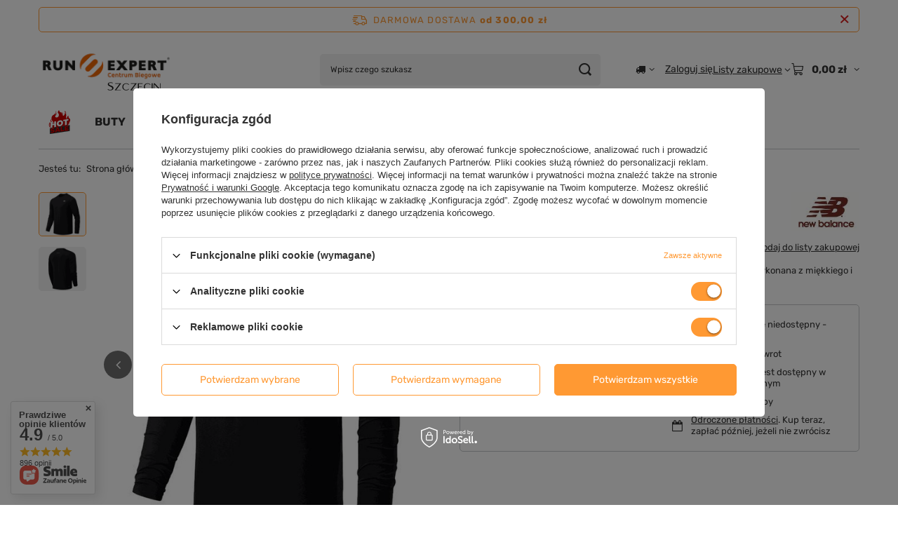

--- FILE ---
content_type: text/html; charset=utf-8
request_url: https://www.runexpert.pl/product-pol-11530-Koszulka-do-biegania-New-Balance-Accelerate-LS-MT03205BK.html
body_size: 34499
content:
<!DOCTYPE html>
<html lang="pl" class="--freeShipping --vat --gross " ><head><link rel="preload" as="image" fetchpriority="high" href="/hpeciai/1be4b3132439904bc86b321122d762fb/pol_pm_Koszulka-do-biegania-New-Balance-Accelerate-LS-MT03205BK-11530_1.webp"><meta name="viewport" content="initial-scale = 1.0, maximum-scale = 5.0, width=device-width, viewport-fit=cover"><meta http-equiv="Content-Type" content="text/html; charset=utf-8"><meta http-equiv="X-UA-Compatible" content="IE=edge"><title>Koszulka do biegania New Balance Accelerate LS MT03205BK 11530 | Centrum Biegowe Run Expert</title><meta name="keywords" content=""><meta name="description" content="Męska koszulka do biegania oraz do innych form aktywności fizycznej wykonana z miękkiego i elastycznego materiału."><link rel="icon" href="/gfx/pol/favicon.ico"><meta name="theme-color" content="#ff9933"><meta name="msapplication-navbutton-color" content="#ff9933"><meta name="apple-mobile-web-app-status-bar-style" content="#ff9933"><link rel="stylesheet" type="text/css" href="/gfx/pol/projector_style.css.gzip?r=1765442477"><style>
							#photos_slider[data-skeleton] .photos__link:before {
								padding-top: calc(min((569/570 * 100%), 569px));
							}
							@media (min-width: 979px) {.photos__slider[data-skeleton] .photos__figure:not(.--nav):first-child .photos__link {
								max-height: 569px;
							}}
						</style><script>var app_shop={urls:{prefix:'data="/gfx/'.replace('data="', '')+'pol/',graphql:'/graphql/v1/'},vars:{meta:{viewportContent:'initial-scale = 1.0, maximum-scale = 5.0, width=device-width, viewport-fit=cover'},priceType:'gross',priceTypeVat:true,productDeliveryTimeAndAvailabilityWithBasket:false,geoipCountryCode:'US',fairShopLogo: { enabled: false, image: '/gfx/standards/safe_light.svg'},currency:{id:'PLN',symbol:'zł',country:'pl',format:'###,##0.00',beforeValue:false,space:true,decimalSeparator:',',groupingSeparator:' '},language:{id:'pol',symbol:'pl',name:'Polski'},omnibus:{enabled:true,rebateCodeActivate:false,hidePercentageDiscounts:false,},},txt:{priceTypeText:' brutto',},fn:{},fnrun:{},files:[],graphql:{}};const getCookieByName=(name)=>{const value=`; ${document.cookie}`;const parts = value.split(`; ${name}=`);if(parts.length === 2) return parts.pop().split(';').shift();return false;};if(getCookieByName('freeeshipping_clicked')){document.documentElement.classList.remove('--freeShipping');}if(getCookieByName('rabateCode_clicked')){document.documentElement.classList.remove('--rabateCode');}function hideClosedBars(){const closedBarsArray=JSON.parse(localStorage.getItem('closedBars'))||[];if(closedBarsArray.length){const styleElement=document.createElement('style');styleElement.textContent=`${closedBarsArray.map((el)=>`#${el}`).join(',')}{display:none !important;}`;document.head.appendChild(styleElement);}}hideClosedBars();</script><meta name="robots" content="index,follow"><meta name="rating" content="general"><meta name="Author" content="Run Expert na bazie IdoSell (www.idosell.com/shop).">
<!-- Begin LoginOptions html -->

<style>
#client_new_social .service_item[data-name="service_Apple"]:before, 
#cookie_login_social_more .service_item[data-name="service_Apple"]:before,
.oscop_contact .oscop_login__service[data-service="Apple"]:before {
    display: block;
    height: 2.6rem;
    content: url('/gfx/standards/apple.svg?r=1743165583');
}
.oscop_contact .oscop_login__service[data-service="Apple"]:before {
    height: auto;
    transform: scale(0.8);
}
#client_new_social .service_item[data-name="service_Apple"]:has(img.service_icon):before,
#cookie_login_social_more .service_item[data-name="service_Apple"]:has(img.service_icon):before,
.oscop_contact .oscop_login__service[data-service="Apple"]:has(img.service_icon):before {
    display: none;
}
</style>

<!-- End LoginOptions html -->

<!-- Open Graph -->
<meta property="og:type" content="website"><meta property="og:url" content="https://www.runexpert.pl/product-pol-11530-Koszulka-do-biegania-New-Balance-Accelerate-LS-MT03205BK.html
"><meta property="og:title" content="Koszulka do biegania New Balance Accelerate LS MT03205BK"><meta property="og:description" content="Męska koszulka do biegania oraz do innych form aktywności fizycznej wykonana z miękkiego i elastycznego materiału."><meta property="og:site_name" content="Run Expert"><meta property="og:locale" content="pl_PL"><meta property="og:image" content="https://www.runexpert.pl/hpeciai/7f1fee5c8d3dc02620c83d9c8cdde24e/pol_pl_Koszulka-do-biegania-New-Balance-Accelerate-LS-MT03205BK-11530_1.webp"><meta property="og:image:width" content="570"><meta property="og:image:height" content="569"><script type="application/javascript" src="/ajax/js/webpush_subscription.js?v=1&r=4"></script><script type="application/javascript">WebPushHandler.publicKey = 'BIBZVOTaLmc6CJxsbGHRfNAzKZ0v4M4ra8/5VUp5/SXRcmSzJ0uvC2x0H20PmwlbLXRLPpb1qHgDZ2UqL572MaI=';WebPushHandler.version = '1';WebPushHandler.setPermissionValue();</script><script >
window.dataLayer = window.dataLayer || [];
window.gtag = function gtag() {
dataLayer.push(arguments);
}
gtag('consent', 'default', {
'ad_storage': 'denied',
'analytics_storage': 'denied',
'ad_personalization': 'denied',
'ad_user_data': 'denied',
'wait_for_update': 500
});

gtag('set', 'ads_data_redaction', true);
</script><script id="iaiscript_1" data-requirements="W10=" data-ga4_sel="ga4script">
window.iaiscript_1 = `<${'script'}  class='google_consent_mode_update'>
gtag('consent', 'update', {
'ad_storage': 'granted',
'analytics_storage': 'granted',
'ad_personalization': 'granted',
'ad_user_data': 'granted'
});
</${'script'}>`;
</script>
<!-- End Open Graph -->

<link rel="canonical" href="https://www.runexpert.pl/product-pol-11530-Koszulka-do-biegania-New-Balance-Accelerate-LS-MT03205BK.html" />

                <!-- Global site tag (gtag.js) -->
                <script  async src="https://www.googletagmanager.com/gtag/js?id=AW-700224586"></script>
                <script >
                    window.dataLayer = window.dataLayer || [];
                    window.gtag = function gtag(){dataLayer.push(arguments);}
                    gtag('js', new Date());
                    
                    gtag('config', 'AW-700224586', {"allow_enhanced_conversions":true});
gtag('config', 'G-8PSHNEJDV5');

                </script>
                
<!-- Begin additional html or js -->


<!--41|1|11-->
<script type="text/javascript">
  (function(i,s,o,g,r,a,m){i['GoogleAnalyticsObject']=r;i[r]=i[r]||function(){
  (i[r].q=i[r].q||[]).push(arguments)},i[r].l=1*new Date();a=s.createElement(o),
  m=s.getElementsByTagName(o)[0];a.async=1;a.src=g;m.parentNode.insertBefore(a,m)
  })(window,document,'script','https://www.google-analytics.com/analytics.js','ga');

  ga('create', 'UA-27953037-1', 'auto');
  ga('create', 'UA-100931180-1', 'auto', {'name': 'newTracker'});
  ga('require', 'displayfeatures');
  ga('send', 'pageview');
  ga('newTracker.send', 'pageview');
</script>
<!--45|1|30| modified: 2021-03-22 10:33:06-->
<meta name="google-site-verification" content="KFZZ-7ybBRStVCj3O6n8tVfg588Wrao3Aoqg-RICHV8" />
<meta name="google-site-verification" content="YaUMzsFzv6iBxvJfg78yEsDjN0l0sZKLWt4BOCDev04" />

<script type="application/ld+json">
{
	"@context": "http://schema.org",
	"@type": "LocalBusiness",
	"address": {
		"@type": "PostalAddress",
		"addressLocality": "Szczecin",
		"streetAddress": "Bohaterów Warszawy 40 / I piętro - 2M2",
		"postalCode": "70-342",
		"addressRegion": "zachodniopomorskie"
	},
	"name": "Centrum Biegowe Run Expert",
	"email": "sklep@runexpert.pl",
	"telephone": "507708656",
	"vatID": "8513072084",
	"image": "https://www.runexpert.pl/data/gfx/mask/pol/logo_1_big.png"
}
</script>
<!--46|1|30-->
<meta http-equiv="Content-Language" content="pl" />
<!--57|1|33-->
<meta name="google-site-verification" content="A7aZuIHJ9tn0eBfXjGjNC5Q6BQUmS2n1oRM9TkUjdsI" />
<!--59|1|30-->
<!-- Hotjar Tracking Code for https://www.runexpert.pl/ -->
<script>
    (function(h,o,t,j,a,r){
        h.hj=h.hj||function(){(h.hj.q=h.hj.q||[]).push(arguments)};
        h._hjSettings={hjid:1161938,hjsv:6};
        a=o.getElementsByTagName('head')[0];
        r=o.createElement('script');r.async=1;
        r.src=t+h._hjSettings.hjid+j+h._hjSettings.hjsv;
        a.appendChild(r);
    })(window,document,'https://static.hotjar.com/c/hotjar-','.js?sv=');
</script>
<!--63|1|30| modified: 2021-03-22 11:37:36-->
<script type="text/javascript">
var brand = 'Centrum Biegowe Run Expert';
var oldbrand = '- Run Expert';
const can = document.querySelector('link[rel="canonical"]');
const desc = document.querySelector('meta[name="description"]');

if (!document.title.match(brand) && document.title.match(oldbrand)) { document.title = document.title.replace(oldbrand,"") + " | " + brand; }
if (!document.title.match(brand)) { document.title = document.title + " | " + brand;  }

const uri = location.pathname;

if (uri.indexOf("/rma-open.php") > -1 || '/search.php?text=') || uri == '/rma-open.php' ||  uri == '/rma-open.php' ||  uri == '/returns-open.php' ||  uri == '/code' ||  uri == '/signin.php' ||  uri == '/newsletter.php' ) {
      var custom_robots = 'noindex, follow';
      $('meta[name=robots').remove();
      $('head').append( '<meta name="robots" content="'+ custom_robots +'" />' );
}

const keywrds = document.querySelector('meta[name="keywords"]');
keywrds.remove(); 



</script>

<!-- End additional html or js -->
                <script>
                if (window.ApplePaySession && window.ApplePaySession.canMakePayments()) {
                    var applePayAvailabilityExpires = new Date();
                    applePayAvailabilityExpires.setTime(applePayAvailabilityExpires.getTime() + 2592000000); //30 days
                    document.cookie = 'applePayAvailability=yes; expires=' + applePayAvailabilityExpires.toUTCString() + '; path=/;secure;'
                    var scriptAppleJs = document.createElement('script');
                    scriptAppleJs.src = "/ajax/js/apple.js?v=3";
                    if (document.readyState === "interactive" || document.readyState === "complete") {
                          document.body.append(scriptAppleJs);
                    } else {
                        document.addEventListener("DOMContentLoaded", () => {
                            document.body.append(scriptAppleJs);
                        });  
                    }
                } else {
                    document.cookie = 'applePayAvailability=no; path=/;secure;'
                }
                </script>
                                <script>
                var listenerFn = function(event) {
                    if (event.origin !== "https://payment.idosell.com")
                        return;
                    
                    var isString = (typeof event.data === 'string' || event.data instanceof String);
                    if (!isString) return;
                    try {
                        var eventData = JSON.parse(event.data);
                    } catch (e) {
                        return;
                    }
                    if (!eventData) { return; }                                            
                    if (eventData.isError) { return; }
                    if (eventData.action != 'isReadyToPay') {return; }
                    
                    if (eventData.result.result && eventData.result.paymentMethodPresent) {
                        var googlePayAvailabilityExpires = new Date();
                        googlePayAvailabilityExpires.setTime(googlePayAvailabilityExpires.getTime() + 2592000000); //30 days
                        document.cookie = 'googlePayAvailability=yes; expires=' + googlePayAvailabilityExpires.toUTCString() + '; path=/;secure;'
                    } else {
                        document.cookie = 'googlePayAvailability=no; path=/;secure;'
                    }                                            
                }     
                if (!window.isAdded)
                {                                        
                    if (window.oldListener != null) {
                         window.removeEventListener('message', window.oldListener);
                    }                        
                    window.addEventListener('message', listenerFn);
                    window.oldListener = listenerFn;                                      
                       
                    const iframe = document.createElement('iframe');
                    iframe.src = "https://payment.idosell.com/assets/html/checkGooglePayAvailability.html?origin=https%3A%2F%2Fwww.runexpert.pl";
                    iframe.style.display = 'none';                                            

                    if (document.readyState === "interactive" || document.readyState === "complete") {
                          if (!window.isAdded) {
                              window.isAdded = true;
                              document.body.append(iframe);
                          }
                    } else {
                        document.addEventListener("DOMContentLoaded", () => {
                            if (!window.isAdded) {
                              window.isAdded = true;
                              document.body.append(iframe);
                          }
                        });  
                    }  
                }
                </script>
                <script>let paypalDate = new Date();
                    paypalDate.setTime(paypalDate.getTime() + 86400000);
                    document.cookie = 'payPalAvailability_PLN=-1; expires=' + paypalDate.getTime() + '; path=/; secure';
                </script><script src="/data/gzipFile/expressCheckout.js.gz"></script><script type="text/javascript" src="/expressCheckout/smileCheckout.php?v=3"></script><style>express-checkout:not(:defined){-webkit-appearance:none;background:0 0;display:block !important;outline:0;width:100%;min-height:48px;position:relative}</style></head><body><div id="container" class="projector_page container max-width-1200"><header class=" commercial_banner"><script class="ajaxLoad">app_shop.vars.vat_registered="true";app_shop.vars.currency_format="###,##0.00";app_shop.vars.currency_before_value=false;app_shop.vars.currency_space=true;app_shop.vars.symbol="zł";app_shop.vars.id="PLN";app_shop.vars.baseurl="http://www.runexpert.pl/";app_shop.vars.sslurl="https://www.runexpert.pl/";app_shop.vars.curr_url="%2Fproduct-pol-11530-Koszulka-do-biegania-New-Balance-Accelerate-LS-MT03205BK.html";var currency_decimal_separator=',';var currency_grouping_separator=' ';app_shop.vars.blacklist_extension=["exe","com","swf","js","php"];app_shop.vars.blacklist_mime=["application/javascript","application/octet-stream","message/http","text/javascript","application/x-deb","application/x-javascript","application/x-shockwave-flash","application/x-msdownload"];app_shop.urls.contact="/contact-pol.html";</script><div id="viewType" style="display:none"></div><div id="menu_skip" class="menu_skip"><a href="#layout" class="btn --outline --medium menu_skip__link --layout">Przejdź do zawartości strony</a><a href="#menu_categories" class="btn --outline --medium menu_skip__link --menu">Przejdź do kategorii</a></div><div id="freeShipping" class="freeShipping"><span class="freeShipping__info">Darmowa dostawa</span><strong class="freeShipping__val">
				od 
				300,00 zł</strong><a href="" class="freeShipping__close" aria-label="Zamknij pasek informacyjny"></a></div><div id="logo" class="d-flex align-items-center"><a href="http://www.runexpert.pl/" target="_self" aria-label="Logo sklepu"><img src="/data/gfx/mask/pol/logo_1_big.svg" alt="Run Expert" width="200" height="100"></a></div><form action="https://www.runexpert.pl/search.php" method="get" id="menu_search" class="menu_search"><a href="#showSearchForm" class="menu_search__mobile" aria-label="Szukaj"></a><div class="menu_search__block"><div class="menu_search__item --input"><input class="menu_search__input" type="text" name="text" autocomplete="off" placeholder="Wpisz czego szukasz" aria-label="Wpisz czego szukasz"><button class="menu_search__submit" type="submit" aria-label="Szukaj"></button></div><div class="menu_search__item --results search_result"></div></div></form><div id="menu_top" class="menu_top"><div id="menu_settings" class="align-items-center justify-content-center justify-content-lg-end"><div class="open_trigger hover__wrapper --hover_touch" tabindex="0" aria-label="Kliknij, aby zmienić kraj dostawy"><span class="d-none d-md-inline-block flag_txt"><i class="icon-truck"></i></span><i class="icon-angle-down d-none d-md-inline-block"></i><form class="hover__element --right" action="https://www.runexpert.pl/settings.php" method="post"><ul><li><div class="form-group"><span for="menu_settings_country">Dostawa do</span><div class="select-after"><select class="form-control" name="country" id="menu_settings_country" aria-label="Dostawa do"><option value="1143020016">Austria</option><option value="1143020041">Czech Republic</option><option value="1143020042">Denmark</option><option value="1143020057">France</option><option value="1143020143">Germany</option><option value="1143020076">Netherlands</option><option selected value="1143020003">Polska</option><option value="1143020169">Rumunia</option><option value="1143020075">Spain</option><option value="1143020193">Sweden</option><option value="1143020220">Włochy</option></select></div></div></li><li class="buttons"><button class="btn --solid --large" type="submit">
									Zastosuj zmiany
								</button></li></ul></form></div></div><div class="account_links"><a class="account_links__item" href="https://www.runexpert.pl/login.php"><span class="account_links__text --logged-out">Zaloguj się</span></a></div><div class="shopping_list_top hover__wrapper" data-empty="true"><a href="https://www.runexpert.pl/pl/shoppinglist/" class="wishlist_link slt_link --empty" aria-label="Listy zakupowe"><span class="slt_link__text">Listy zakupowe</span></a><div class="slt_lists hover__element"><ul class="slt_lists__nav"><li class="slt_lists__nav_item" data-list_skeleton="true" data-list_id="true" data-shared="true"><a href="#" class="slt_lists__nav_link" data-list_href="true"><span class="slt_lists__nav_name" data-list_name="true"></span><span class="slt_lists__count" data-list_count="true">0</span></a></li><li class="slt_lists__nav_item --empty"><a class="slt_lists__nav_link --empty" href="https://www.runexpert.pl/pl/shoppinglist/"><span class="slt_lists__nav_name" data-list_name="true">Lista zakupowa</span><span class="slt_lists__count" data-list_count="true">0</span></a></li></ul></div></div><div id="menu_basket" class="top_basket hover__wrapper --skeleton --mobile_hide"><a class="top_basket__sub" title="Przejdź do koszyka" href="/basketedit.php" aria-label="Wartość koszyka: 0,00 zł"><span class="badge badge-info"></span><strong class="top_basket__price">0,00 zł</strong></a><div class="top_basket__express_checkout_container"><express-checkout type="basket"></express-checkout></div><script>
        app_shop.vars.cache_html = true;
      </script><div class="top_basket__details hover__element --skeleton"><div class="top_basket__skeleton --name"></div><div class="top_basket__skeleton --product"></div><div class="top_basket__skeleton --product"></div><div class="top_basket__skeleton --product --last"></div><div class="top_basket__skeleton --sep"></div><div class="top_basket__skeleton --summary"></div></div></div><template id="top_basket_product"><div class="top_basket__product"><a class="top_basket__img" title=""><picture><source type="image/webp" srcset=""></source><img src="" alt=""></picture></a><a class="top_basket__link" title=""></a><div class="top_basket__prices"><span class="top_basket__price"></span><span class="top_basket__unit"></span><span class="top_basket__vat"></span></div></div></template><template id="top_basket_summary"><div class="top_basket__summary_shipping_free"><span class="top_basket__summary_label --freeshipping_limit">Do darmowej dostawy brakuje <span class="top_basket__summary_value"></span></span><span class="progress_bar"><span class="progress_bar__value"></span></span></div><div class="top_basket__summary_item --worth"><span class="top_basket__summary_label">Wartość zamówienia:</span><b class="top_basket__summary_value"></b></div><div class="top_basket__summary_item --shipping"><span class="top_basket__summary_label">Koszt przesyłki:</span><b class="top_basket__summary_value"></b></div><div class="top_basket__buttons"><a class="btn --solid --large" data-ec-class="btn --outline --large" title="Przejdź do koszyka" href="/basketedit.php">
        Przejdź do koszyka
      </a><div id="top_basket__express_checkout_placeholder"></div></div></template><template id="top_basket_details"><div class="top_basket__details hover__element"><div class="top_basket__details_sub"><div class="headline"><span class="headline__name">Twój koszyk (<span class="top_basket__count"></span>)</span></div><div class="top_basket__products"></div><div class="top_basket__summary"></div></div></div></template></div><nav id="menu_categories" class="wide" aria-label="Kategorie główne"><button type="button" class="navbar-toggler" aria-label="Menu"><i class="icon-reorder"></i></button><div class="navbar-collapse" id="menu_navbar"><ul class="navbar-nav mx-md-n2"><li class="nav-item"><span class="nav-link-wrapper"><a  href="/pol_m_Strefa-Promocji-1294.html" target="_self" title="Strefa Promocji" class="nav-link --l1 nav-gfx nav-hover" ><picture class="nav-picture --main --lvl1"><img alt="Strefa Promocji" title="Strefa Promocji" src="/data/gfx/pol/navigation/1_1_i_1294.png" loading="lazy"></picture><picture class="nav-picture --hover --lvl1"><img alt="Strefa Promocji" title="Strefa Promocji" src="/data/gfx/pol/navigation/1_1_o_1294.png" loading="lazy"></picture><span class="gfx_lvl_1 d-none">Strefa Promocji</span></a><button class="nav-link-expand" type="button" aria-label="Strefa Promocji, Menu"></button></span><ul class="navbar-subnav"><li class="nav-header"><a href="#backLink" class="nav-header__backLink" aria-label="Wróć"><i class="icon-angle-left"></i></a><a  href="/pol_m_Strefa-Promocji-1294.html" target="_self" title="Strefa Promocji" class="nav-link --l1 nav-gfx nav-hover" ><picture class="nav-picture --main --lvl1"><img alt="Strefa Promocji" title="Strefa Promocji" src="/data/gfx/pol/navigation/1_1_i_1294.png" loading="lazy"></picture><picture class="nav-picture --hover --lvl1"><img alt="Strefa Promocji" title="Strefa Promocji" src="/data/gfx/pol/navigation/1_1_o_1294.png" loading="lazy"></picture><span class="gfx_lvl_1 d-none">Strefa Promocji</span></a></li><li class="nav-item empty"><a  href="/pol_m_Strefa-Promocji_Mega-Outlet-1483.html" target="_self" title="Mega Outlet" class="nav-link --l2" >Mega Outlet</a></li><li class="nav-item empty"><a  href="/pol_m_Strefa-Promocji_Buty-1480.html" target="_self" title="Buty" class="nav-link --l2" >Buty</a></li><li class="nav-item empty"><a  href="/pol_m_Strefa-Promocji_Odziez-1481.html" target="_self" title="Odzież" class="nav-link --l2" >Odzież</a></li><li class="nav-item empty"><a  href="/pol_m_Strefa-Promocji_Akcesoria-1482.html" target="_self" title="Akcesoria" class="nav-link --l2" >Akcesoria</a></li><li class="nav-item --all empty"><a class="nav-link --l2" href="/pol_m_Strefa-Promocji-1294.html">+ Pokaż wszystkie</a></li></ul></li><li class="nav-item"><span class="nav-link-wrapper"><a  href="/pol_m_BUTY-1150.html" target="_self" title="BUTY" class="nav-link --l1" >BUTY</a><button class="nav-link-expand" type="button" aria-label="BUTY, Menu"></button></span><ul class="navbar-subnav"><li class="nav-header"><a href="#backLink" class="nav-header__backLink" aria-label="Wróć"><i class="icon-angle-left"></i></a><a  href="/pol_m_BUTY-1150.html" target="_self" title="BUTY" class="nav-link --l1" >BUTY</a></li><li class="nav-item"><a  href="/pol_m_BUTY_Damskie-buty-do-biegania-1138.html" target="_self" title="Damskie buty do biegania" class="nav-link --l2" >Damskie buty do biegania</a><ul class="navbar-subsubnav"><li class="nav-header"><a href="#backLink" class="nav-header__backLink" aria-label="Wróć"><i class="icon-angle-left"></i></a><a  href="/pol_m_BUTY_Damskie-buty-do-biegania-1138.html" target="_self" title="Damskie buty do biegania" class="nav-link --l2" >Damskie buty do biegania</a></li><li class="nav-item"><a  href="/pol_m_BUTY_Damskie-buty-do-biegania_Na-nawierzchnie-utwardzone-1140.html" target="_self" title="Na nawierzchnie utwardzone" class="nav-link --l3" >Na nawierzchnie utwardzone</a></li><li class="nav-item"><a  href="/pol_m_BUTY_Damskie-buty-do-biegania_Do-lasu-i-w-gory-1143.html" target="_self" title="Do lasu i w góry" class="nav-link --l3" >Do lasu i w góry</a></li><li class="nav-item"><a  href="/pol_m_BUTY_Damskie-buty-do-biegania_Do-szybszego-biegania-1141.html" target="_self" title="Do szybszego biegania" class="nav-link --l3" >Do szybszego biegania</a></li><li class="nav-item"><a  href="/pol_m_BUTY_Damskie-buty-do-biegania_Z-karbonowa-wkladka-1583.html" target="_self" title="Z karbonową wkładką" class="nav-link --l3" >Z karbonową wkładką</a></li><li class="nav-item"><a  href="/pol_m_BUTY_Damskie-buty-do-biegania_Z-membrana-1551.html" target="_self" title="Z membraną" class="nav-link --l3" >Z membraną</a></li><li class="nav-item"><a  href="/pol_m_BUTY_Damskie-buty-do-biegania_Oferty-specjalne-1409.html" target="_self" title="Oferty specjalne" class="nav-link --l3" >Oferty specjalne</a></li></ul></li><li class="nav-item"><a  href="/pol_m_BUTY_Meskie-buty-do-biegania-1151.html" target="_self" title="Męskie buty do biegania" class="nav-link --l2" >Męskie buty do biegania</a><ul class="navbar-subsubnav"><li class="nav-header"><a href="#backLink" class="nav-header__backLink" aria-label="Wróć"><i class="icon-angle-left"></i></a><a  href="/pol_m_BUTY_Meskie-buty-do-biegania-1151.html" target="_self" title="Męskie buty do biegania" class="nav-link --l2" >Męskie buty do biegania</a></li><li class="nav-item"><a  href="/pol_m_BUTY_Meskie-buty-do-biegania_Na-nawierzchnie-utwardzone-1153.html" target="_self" title="Na nawierzchnie utwardzone" class="nav-link --l3" >Na nawierzchnie utwardzone</a></li><li class="nav-item"><a  href="/pol_m_BUTY_Meskie-buty-do-biegania_Do-lasu-i-w-gory-1156.html" target="_self" title="Do lasu i w góry" class="nav-link --l3" >Do lasu i w góry</a></li><li class="nav-item"><a  href="/pol_m_BUTY_Meskie-buty-do-biegania_Do-szybszego-biegania-1154.html" target="_self" title="Do szybszego biegania" class="nav-link --l3" >Do szybszego biegania</a></li><li class="nav-item"><a  href="/pol_m_BUTY_Meskie-buty-do-biegania_Z-karbonowa-wkladka-1582.html" target="_self" title="Z karbonową wkładką" class="nav-link --l3" >Z karbonową wkładką</a></li><li class="nav-item"><a  href="/pol_m_BUTY_Meskie-buty-do-biegania_Z-membrana-1552.html" target="_self" title="Z membraną" class="nav-link --l3" >Z membraną</a></li><li class="nav-item"><a  href="/pol_m_BUTY_Meskie-buty-do-biegania_Oferty-specjalne-1408.html" target="_self" title="Oferty specjalne" class="nav-link --l3" >Oferty specjalne</a></li></ul></li><li class="nav-item"><a  href="/pol_m_BUTY_Wodoodporne-1643.html" target="_self" title="Wodoodporne" class="nav-link --l2" >Wodoodporne</a><ul class="navbar-subsubnav"><li class="nav-header"><a href="#backLink" class="nav-header__backLink" aria-label="Wróć"><i class="icon-angle-left"></i></a><a  href="/pol_m_BUTY_Wodoodporne-1643.html" target="_self" title="Wodoodporne" class="nav-link --l2" >Wodoodporne</a></li><li class="nav-item"><a  href="/pol_m_BUTY_Wodoodporne_Buty-wodoodporne-meskie-1642.html" target="_self" title="Buty wodoodporne męskie" class="nav-link --l3" >Buty wodoodporne męskie</a></li><li class="nav-item"><a  href="/pol_m_BUTY_Wodoodporne_Buty-wodoodporne-damskie-1641.html" target="_self" title="Buty wodoodporne damskie" class="nav-link --l3" >Buty wodoodporne damskie</a></li></ul></li><li class="nav-item empty"><a  href="/pol_m_BUTY_Buty-na-twarde-nawierzchnie-1633.html" target="_self" title="Buty na twarde nawierzchnie" class="nav-link --l2" >Buty na twarde nawierzchnie</a></li><li class="nav-item empty"><a  href="/pol_m_BUTY_Buty-trailowe-1634.html" target="_self" title="Buty trailowe" class="nav-link --l2" >Buty trailowe</a></li><li class="nav-item empty"><a  href="/pol_m_BUTY_Buty-lekkoatletyczne-kolce-1152.html" target="_self" title="Buty lekkoatletyczne - kolce" class="nav-link --l2" >Buty lekkoatletyczne - kolce</a></li><li class="nav-item empty"><a  href="/pol_m_BUTY_Dla-mlodszych-biegaczy-1144.html" target="_self" title="Dla młodszych biegaczy" class="nav-link --l2" >Dla młodszych biegaczy</a></li><li class="nav-item"><a  href="/pol_m_BUTY_Obuwie-ortopedyczne-regeneracyjne-1621.html" target="_self" title="Obuwie ortopedyczne / regeneracyjne" class="nav-link --l2" >Obuwie ortopedyczne / regeneracyjne</a><ul class="navbar-subsubnav"><li class="nav-header"><a href="#backLink" class="nav-header__backLink" aria-label="Wróć"><i class="icon-angle-left"></i></a><a  href="/pol_m_BUTY_Obuwie-ortopedyczne-regeneracyjne-1621.html" target="_self" title="Obuwie ortopedyczne / regeneracyjne" class="nav-link --l2" >Obuwie ortopedyczne / regeneracyjne</a></li><li class="nav-item"><a  href="/pol_m_BUTY_Obuwie-ortopedyczne-regeneracyjne_Wkladki-do-butow-damskie-1618.html" target="_self" title="Wkładki do butów damskie" class="nav-link --l3" >Wkładki do butów damskie</a></li><li class="nav-item"><a  href="/pol_m_BUTY_Obuwie-ortopedyczne-regeneracyjne_Buty-ortopedyczne-1622.html" target="_self" title="Buty ortopedyczne" class="nav-link --l3" >Buty ortopedyczne</a></li><li class="nav-item"><a  href="/pol_m_BUTY_Obuwie-ortopedyczne-regeneracyjne_Wkladki-do-butow-meskie-1619.html" target="_self" title="Wkładki do butów męskie" class="nav-link --l3" >Wkładki do butów męskie</a></li></ul></li><li class="nav-item empty"><a  href="/pol_m_BUTY_Wkladki-do-butow-1620.html" target="_self" title="Wkładki do butów" class="nav-link --l2" >Wkładki do butów</a></li><li class="nav-item"><a  href="/pol_m_BUTY_Dodatki-do-butow-1145.html" target="_self" title="Dodatki do butów" class="nav-link --l2" >Dodatki do butów</a><ul class="navbar-subsubnav"><li class="nav-header"><a href="#backLink" class="nav-header__backLink" aria-label="Wróć"><i class="icon-angle-left"></i></a><a  href="/pol_m_BUTY_Dodatki-do-butow-1145.html" target="_self" title="Dodatki do butów" class="nav-link --l2" >Dodatki do butów</a></li><li class="nav-item"><a  href="/pol_m_BUTY_Dodatki-do-butow_Wkladki-do-butow-1149.html" target="_self" title="Wkładki do butów" class="nav-link --l3" >Wkładki do butów</a></li></ul></li><li class="nav-item empty"><a  href="/pol_m_BUTY_OFERTY-SPECJALNE-1411.html" target="_self" title="OFERTY SPECJALNE" class="nav-link --l2" >OFERTY SPECJALNE</a></li><li class="nav-item --all empty"><a class="nav-link --l2" href="/pol_m_BUTY-1150.html">+ Pokaż wszystkie</a></li></ul></li><li class="nav-item nav-open"><span class="nav-link-wrapper"><a  href="/pol_m_ODZIEZ-1163.html" target="_self" title="ODZIEŻ" class="nav-link --l1 active" >ODZIEŻ</a><button class="nav-link-expand" type="button" aria-label="ODZIEŻ, Menu"></button></span><ul class="navbar-subnav"><li class="nav-header"><a href="#backLink" class="nav-header__backLink" aria-label="Wróć"><i class="icon-angle-left"></i></a><a  href="/pol_m_ODZIEZ-1163.html" target="_self" title="ODZIEŻ" class="nav-link --l1 active" >ODZIEŻ</a></li><li class="nav-item"><a  href="/pol_m_ODZIEZ_Damska-1164.html" target="_self" title="Damska" class="nav-link --l2" >Damska</a><ul class="navbar-subsubnav more"><li class="nav-header"><a href="#backLink" class="nav-header__backLink" aria-label="Wróć"><i class="icon-angle-left"></i></a><a  href="/pol_m_ODZIEZ_Damska-1164.html" target="_self" title="Damska" class="nav-link --l2" >Damska</a></li><li class="nav-item"><a  href="/pol_m_ODZIEZ_Damska_Zestawy-TANIEJ-1587.html" target="_self" title="Zestawy TANIEJ" class="nav-link --l3" >Zestawy TANIEJ</a></li><li class="nav-item"><a  href="/pol_m_ODZIEZ_Damska_Kurtki-1173.html" target="_self" title="Kurtki" class="nav-link --l3" >Kurtki</a></li><li class="nav-item"><a  href="/pol_m_ODZIEZ_Damska_Bluzy-1169.html" target="_self" title="Bluzy" class="nav-link --l3" >Bluzy</a></li><li class="nav-item"><a  href="/pol_m_ODZIEZ_Damska_Koszulki-1170.html" target="_self" title="Koszulki" class="nav-link --l3" >Koszulki</a></li><li class="nav-item"><a  href="/pol_m_ODZIEZ_Damska_Spodnie-1171.html" target="_self" title="Spodnie" class="nav-link --l3" >Spodnie</a></li><li class="nav-item"><a  href="/pol_m_ODZIEZ_Damska_Spodenki-1172.html" target="_self" title="Spodenki" class="nav-link --l3" >Spodenki</a></li><li class="nav-item"><a  href="/pol_m_ODZIEZ_Damska_Bielizna-termoaktywna-1165.html" target="_self" title="Bielizna termoaktywna" class="nav-link --l3" >Bielizna termoaktywna</a></li><li class="nav-item"><a  href="/pol_m_ODZIEZ_Damska_Skarpety-sportowe-1584.html" target="_self" title="Skarpety sportowe" class="nav-link --l3" >Skarpety sportowe</a></li><li class="nav-item"><a  href="/pol_m_ODZIEZ_Damska_Nakrycia-glowy-czapki-i-opaski-1636.html" target="_self" title="Nakrycia głowy - czapki i opaski" class="nav-link --l3" >Nakrycia głowy - czapki i opaski</a></li><li class="nav-item"><a  href="/pol_m_ODZIEZ_Damska_Rekawiczki-sportowe-1605.html" target="_self" title="Rękawiczki sportowe" class="nav-link --l3" >Rękawiczki sportowe</a></li><li class="nav-item"><a  href="/pol_m_ODZIEZ_Damska_Kurtki-wodoodporne-1593.html" target="_self" title="Kurtki wodoodporne" class="nav-link --l3" >Kurtki wodoodporne</a></li><li class="nav-item"><a  href="/pol_m_ODZIEZ_Damska_Biustonosze-sportowe-1166.html" target="_self" title="Biustonosze sportowe" class="nav-link --l3" >Biustonosze sportowe</a></li><li class="nav-item"><a  href="/pol_m_ODZIEZ_Damska_Welna-Merino-1600.html" target="_self" title="Wełna Merino" class="nav-link --l3" >Wełna Merino</a></li><li class="nav-item --extend"><a href="" class="nav-link --l3" txt_alt="- Zwiń">+ Rozwiń</a></li></ul></li><li class="nav-item nav-open"><a  href="/pol_m_ODZIEZ_Meska-1174.html" target="_self" title="Męska" class="nav-link --l2 active" >Męska</a><ul class="navbar-subsubnav more"><li class="nav-header"><a href="#backLink" class="nav-header__backLink" aria-label="Wróć"><i class="icon-angle-left"></i></a><a  href="/pol_m_ODZIEZ_Meska-1174.html" target="_self" title="Męska" class="nav-link --l2 active" >Męska</a></li><li class="nav-item"><a  href="/pol_m_ODZIEZ_Meska_Kurtki-1176.html" target="_self" title="Kurtki" class="nav-link --l3" >Kurtki</a></li><li class="nav-item"><a  href="/pol_m_ODZIEZ_Meska_Bluzy-1177.html" target="_self" title="Bluzy" class="nav-link --l3" >Bluzy</a></li><li class="nav-item nav-open"><a  href="/pol_m_ODZIEZ_Meska_Koszulki-1178.html" target="_self" title="Koszulki" class="nav-link --l3 active" >Koszulki</a></li><li class="nav-item"><a  href="/pol_m_ODZIEZ_Meska_Spodnie-1179.html" target="_self" title="Spodnie" class="nav-link --l3" >Spodnie</a></li><li class="nav-item"><a  href="/pol_m_ODZIEZ_Meska_Spodenki-1180.html" target="_self" title="Spodenki" class="nav-link --l3" >Spodenki</a></li><li class="nav-item"><a  href="/pol_m_ODZIEZ_Meska_Bielizna-termoaktywna-1181.html" target="_self" title="Bielizna termoaktywna" class="nav-link --l3" >Bielizna termoaktywna</a></li><li class="nav-item"><a  href="/pol_m_ODZIEZ_Meska_Skarpety-sportowe-1585.html" target="_self" title="Skarpety sportowe" class="nav-link --l3" >Skarpety sportowe</a></li><li class="nav-item"><a  href="/pol_m_ODZIEZ_Meska_Nakrycia-glowy-czapki-i-opaski-1637.html" target="_self" title="Nakrycia głowy - czapki i opaski" class="nav-link --l3" >Nakrycia głowy - czapki i opaski</a></li><li class="nav-item"><a  href="/pol_m_ODZIEZ_Meska_Rekawiczki-sportowe-1604.html" target="_self" title="Rękawiczki sportowe" class="nav-link --l3" >Rękawiczki sportowe</a></li><li class="nav-item"><a  href="/pol_m_ODZIEZ_Meska_Kurtki-wodoodporne-1594.html" target="_self" title="Kurtki wodoodporne" class="nav-link --l3" >Kurtki wodoodporne</a></li><li class="nav-item"><a  href="/pol_m_ODZIEZ_Meska_Welna-Merino-1601.html" target="_self" title="Wełna Merino" class="nav-link --l3" >Wełna Merino</a></li><li class="nav-item --extend"><a href="" class="nav-link --l3" txt_alt="- Zwiń">+ Rozwiń</a></li></ul></li><li class="nav-item"><a  href="/pol_m_ODZIEZ_SKITOURING-1517.html" target="_self" title="SKITOURING " class="nav-link --l2 nav-gfx nav-hover" ><picture class="nav-picture --main --lvl2"><img alt="SKITOURING " title="SKITOURING " src="/data/gfx/pol/navigation/1_1_i_1517.png" loading="lazy"></picture><picture class="nav-picture --hover --lvl2"><img alt="SKITOURING " title="SKITOURING " src="/data/gfx/pol/navigation/1_1_o_1517.png" loading="lazy"></picture><span class="gfx_lvl_2 d-none">SKITOURING </span></a><ul class="navbar-subsubnav"><li class="nav-header"><a href="#backLink" class="nav-header__backLink" aria-label="Wróć"><i class="icon-angle-left"></i></a><a  href="/pol_m_ODZIEZ_SKITOURING-1517.html" target="_self" title="SKITOURING " class="nav-link --l2 nav-gfx nav-hover" ><picture class="nav-picture --main --lvl2"><img alt="SKITOURING " title="SKITOURING " src="/data/gfx/pol/navigation/1_1_i_1517.png" loading="lazy"></picture><picture class="nav-picture --hover --lvl2"><img alt="SKITOURING " title="SKITOURING " src="/data/gfx/pol/navigation/1_1_o_1517.png" loading="lazy"></picture><span class="gfx_lvl_2 d-none">SKITOURING </span></a></li><li class="nav-item"><a  href="/pol_m_ODZIEZ_SKITOURING-_Damska-1518.html" target="_self" title="Damska" class="nav-link --l3" >Damska</a></li><li class="nav-item"><a  href="/pol_m_ODZIEZ_SKITOURING-_Meska-1519.html" target="_self" title="Męska" class="nav-link --l3" >Męska</a></li></ul></li><li class="nav-item"><a  href="/pol_m_ODZIEZ_ODZIEZ-ROWER-1260.html" target="_self" title="ODZIEŻ ROWER" class="nav-link --l2" >ODZIEŻ ROWER</a><ul class="navbar-subsubnav"><li class="nav-header"><a href="#backLink" class="nav-header__backLink" aria-label="Wróć"><i class="icon-angle-left"></i></a><a  href="/pol_m_ODZIEZ_ODZIEZ-ROWER-1260.html" target="_self" title="ODZIEŻ ROWER" class="nav-link --l2" >ODZIEŻ ROWER</a></li><li class="nav-item"><a  href="/pol_m_ODZIEZ_ODZIEZ-ROWER_Damska-1261.html" target="_self" title="Damska" class="nav-link --l3" >Damska</a></li><li class="nav-item"><a  href="/pol_m_ODZIEZ_ODZIEZ-ROWER_Meska-1262.html" target="_self" title="Męska" class="nav-link --l3" >Męska</a></li></ul></li><li class="nav-item"><a  href="/pol_m_ODZIEZ_PORY-ROKU-1498.html" target="_self" title="PORY ROKU" class="nav-link --l2" >PORY ROKU</a><ul class="navbar-subsubnav"><li class="nav-header"><a href="#backLink" class="nav-header__backLink" aria-label="Wróć"><i class="icon-angle-left"></i></a><a  href="/pol_m_ODZIEZ_PORY-ROKU-1498.html" target="_self" title="PORY ROKU" class="nav-link --l2" >PORY ROKU</a></li><li class="nav-item"><a  href="/pol_m_ODZIEZ_PORY-ROKU_Wiosna-Lato-1501.html" target="_blank" title="Wiosna / Lato" class="nav-link --l3" >Wiosna / Lato</a></li><li class="nav-item"><a  href="/pol_m_ODZIEZ_PORY-ROKU_Jesien-Zima-1502.html" target="_blank" title="Jesień / Zima" class="nav-link --l3" >Jesień / Zima</a></li></ul></li><li class="nav-item empty"><a  href="/pol_m_ODZIEZ_Bony-Podarunkowe-1446.html" target="_self" title="Bony Podarunkowe" class="nav-link --l2" >Bony Podarunkowe</a></li><li class="nav-item empty"><a  href="/pol_m_ODZIEZ_Oferty-specjalne-1496.html" target="_self" title="Oferty specjalne" class="nav-link --l2" >Oferty specjalne</a></li><li class="nav-item --all empty"><a class="nav-link --l2" href="/pol_m_ODZIEZ-1163.html">+ Pokaż wszystkie</a></li></ul></li><li class="nav-item"><span class="nav-link-wrapper"><a  href="/pol_m_AKCESORIA-1216.html" target="_self" title="AKCESORIA" class="nav-link --l1" >AKCESORIA</a><button class="nav-link-expand" type="button" aria-label="AKCESORIA, Menu"></button></span><ul class="navbar-subnav"><li class="nav-header"><a href="#backLink" class="nav-header__backLink" aria-label="Wróć"><i class="icon-angle-left"></i></a><a  href="/pol_m_AKCESORIA-1216.html" target="_self" title="AKCESORIA" class="nav-link --l1" >AKCESORIA</a></li><li class="nav-item empty"><a  href="/pol_m_AKCESORIA_Skarpety-1227.html" target="_self" title="Skarpety" class="nav-link --l2" >Skarpety</a></li><li class="nav-item empty"><a  href="/pol_m_AKCESORIA_Nakrycia-glowy-1225.html" target="_self" title="Nakrycia głowy" class="nav-link --l2" >Nakrycia głowy</a></li><li class="nav-item empty"><a  href="/pol_m_AKCESORIA_Chusty-wielofunkcyjne-1487.html" target="_self" title="Chusty wielofunkcyjne" class="nav-link --l2" >Chusty wielofunkcyjne</a></li><li class="nav-item empty"><a  href="/pol_m_AKCESORIA_Rekawiczki-1226.html" target="_self" title="Rękawiczki" class="nav-link --l2" >Rękawiczki</a></li><li class="nav-item empty"><a  href="/pol_m_AKCESORIA_Okulary-sportowe-1228.html" target="_self" title="Okulary sportowe" class="nav-link --l2" >Okulary sportowe</a></li><li class="nav-item empty"><a  href="/pol_m_AKCESORIA_Produkty-kompresyjne-1399.html" target="_self" title="Produkty kompresyjne" class="nav-link --l2" >Produkty kompresyjne</a></li><li class="nav-item empty"><a  href="/pol_m_AKCESORIA_Pasy-biodrowe-1230.html" target="_self" title="Pasy biodrowe" class="nav-link --l2" >Pasy biodrowe</a></li><li class="nav-item empty"><a  href="/pol_m_AKCESORIA_Plecaki-i-torby-sportowe-1400.html" target="_self" title="Plecaki i torby sportowe" class="nav-link --l2" >Plecaki i torby sportowe</a></li><li class="nav-item empty"><a  href="/pol_m_AKCESORIA_Kije-do-biegania-1457.html" target="_self" title="Kije do biegania" class="nav-link --l2" >Kije do biegania</a></li><li class="nav-item empty"><a  href="/pol_m_AKCESORIA_Kije-Nordic-Walking-1455.html" target="_self" title="Kije Nordic Walking" class="nav-link --l2" >Kije Nordic Walking</a></li><li class="nav-item empty"><a  href="/pol_m_AKCESORIA_Zegarki-sportowe-1229.html" target="_self" title="Zegarki sportowe" class="nav-link --l2" >Zegarki sportowe</a></li><li class="nav-item empty"><a  href="/pol_m_AKCESORIA_Bidony-i-termosy-1419.html" target="_self" title="Bidony i termosy" class="nav-link --l2" >Bidony i termosy</a></li><li class="nav-item empty"><a  href="/pol_m_AKCESORIA_Na-urazy-i-kontuzje-1428.html" target="_self" title="Na urazy i kontuzje" class="nav-link --l2" >Na urazy i kontuzje</a></li><li class="nav-item empty"><a  href="/pol_m_AKCESORIA_Bony-Prezentowe-1231.html" target="_self" title="Bony Prezentowe" class="nav-link --l2" >Bony Prezentowe</a></li><li class="nav-item empty"><a  href="/pol_m_AKCESORIA_Kosmetyki-1421.html" target="_self" title="Kosmetyki" class="nav-link --l2" >Kosmetyki</a></li><li class="nav-item empty"><a  href="/pol_m_AKCESORIA_Inne-1232.html" target="_self" title="Inne" class="nav-link --l2" >Inne</a></li><li class="nav-item --all empty"><a class="nav-link --l2" href="/pol_m_AKCESORIA-1216.html">+ Pokaż wszystkie</a></li></ul></li><li class="nav-item"><span class="nav-link-wrapper"><a  href="/pol_m_ODZYWKI-1220.html" target="_self" title="ODŻYWKI" class="nav-link --l1" >ODŻYWKI</a><button class="nav-link-expand" type="button" aria-label="ODŻYWKI, Menu"></button></span><ul class="navbar-subnav"><li class="nav-header"><a href="#backLink" class="nav-header__backLink" aria-label="Wróć"><i class="icon-angle-left"></i></a><a  href="/pol_m_ODZYWKI-1220.html" target="_self" title="ODŻYWKI" class="nav-link --l1" >ODŻYWKI</a></li><li class="nav-item empty"><a  href="/pol_m_ODZYWKI_Zele-energetyczne-1223.html" target="_self" title="Żele energetyczne" class="nav-link --l2" >Żele energetyczne</a></li><li class="nav-item empty"><a  href="/pol_m_ODZYWKI_Napoje-1222.html" target="_self" title="Napoje" class="nav-link --l2" >Napoje</a></li><li class="nav-item empty"><a  href="/pol_m_ODZYWKI_Suplementy-1224.html" target="_self" title="Suplementy" class="nav-link --l2" >Suplementy</a></li></ul></li><li class="nav-item"><span class="nav-link-wrapper"><a  href="/pol_m_VOUCHERY-1445.html" target="_self" title="VOUCHERY" class="nav-link --l1" >VOUCHERY</a></span></li><li class="nav-item"><span class="nav-link-wrapper"><a  href="/pol_m_INNE-SPORTY-1575.html" target="_self" title="INNE SPORTY" class="nav-link --l1" >INNE SPORTY</a><button class="nav-link-expand" type="button" aria-label="INNE SPORTY, Menu"></button></span><ul class="navbar-subnav"><li class="nav-header"><a href="#backLink" class="nav-header__backLink" aria-label="Wróć"><i class="icon-angle-left"></i></a><a  href="/pol_m_INNE-SPORTY-1575.html" target="_self" title="INNE SPORTY" class="nav-link --l1" >INNE SPORTY</a></li><li class="nav-item"><a  href="/pol_m_INNE-SPORTY_ROWER-1555.html" target="_self" title="ROWER" class="nav-link --l2" >ROWER</a><ul class="navbar-subsubnav"><li class="nav-header"><a href="#backLink" class="nav-header__backLink" aria-label="Wróć"><i class="icon-angle-left"></i></a><a  href="/pol_m_INNE-SPORTY_ROWER-1555.html" target="_self" title="ROWER" class="nav-link --l2" >ROWER</a></li><li class="nav-item"><a  href="/pol_m_INNE-SPORTY_ROWER_Odziez-damska-1556.html" target="_self" title="Odzież damska" class="nav-link --l3" >Odzież damska</a></li><li class="nav-item"><a  href="/pol_m_INNE-SPORTY_ROWER_Odziez-meska-1562.html" target="_self" title="Odzież męska" class="nav-link --l3" >Odzież męska</a></li><li class="nav-item"><a  href="/pol_m_INNE-SPORTY_ROWER_Okulary-1568.html" target="_self" title="Okulary" class="nav-link --l3" >Okulary</a></li></ul></li><li class="nav-item"><a  href="/pol_m_INNE-SPORTY_TURYSTYKA-1569.html" target="_self" title="TURYSTYKA" class="nav-link --l2" >TURYSTYKA</a><ul class="navbar-subsubnav"><li class="nav-header"><a href="#backLink" class="nav-header__backLink" aria-label="Wróć"><i class="icon-angle-left"></i></a><a  href="/pol_m_INNE-SPORTY_TURYSTYKA-1569.html" target="_self" title="TURYSTYKA" class="nav-link --l2" >TURYSTYKA</a></li><li class="nav-item"><a  href="/pol_m_INNE-SPORTY_TURYSTYKA_DAMSKA-1570.html" target="_self" title="DAMSKA" class="nav-link --l3" >DAMSKA</a></li><li class="nav-item"><a  href="/pol_m_INNE-SPORTY_TURYSTYKA_MESKA-1571.html" target="_self" title="MĘSKA" class="nav-link --l3" >MĘSKA</a></li></ul></li><li class="nav-item"><a  href="/pol_m_INNE-SPORTY_SKITOURING-1512.html" target="_self" title="SKITOURING" class="nav-link --l2" >SKITOURING</a><ul class="navbar-subsubnav"><li class="nav-header"><a href="#backLink" class="nav-header__backLink" aria-label="Wróć"><i class="icon-angle-left"></i></a><a  href="/pol_m_INNE-SPORTY_SKITOURING-1512.html" target="_self" title="SKITOURING" class="nav-link --l2" >SKITOURING</a></li><li class="nav-item"><a  href="/pol_m_INNE-SPORTY_SKITOURING_Damska-1513.html" target="_self" title="Damska" class="nav-link --l3" >Damska</a></li><li class="nav-item"><a  href="/pol_m_INNE-SPORTY_SKITOURING_Meska-1514.html" target="_self" title="Męska" class="nav-link --l3" >Męska</a></li><li class="nav-item"><a  href="/pol_m_INNE-SPORTY_SKITOURING_Unisex-1515.html" target="_self" title="Unisex" class="nav-link --l3" >Unisex</a></li></ul></li><li class="nav-item"><a  href="/pol_m_INNE-SPORTY_NORDIC-WALKING-1218.html" target="_self" title="NORDIC WALKING" class="nav-link --l2" >NORDIC WALKING</a><ul class="navbar-subsubnav"><li class="nav-header"><a href="#backLink" class="nav-header__backLink" aria-label="Wróć"><i class="icon-angle-left"></i></a><a  href="/pol_m_INNE-SPORTY_NORDIC-WALKING-1218.html" target="_self" title="NORDIC WALKING" class="nav-link --l2" >NORDIC WALKING</a></li><li class="nav-item"><a  href="/pol_m_INNE-SPORTY_NORDIC-WALKING_Kije-Nordic-Walking-1578.html" target="_self" title="Kije Nordic Walking" class="nav-link --l3" >Kije Nordic Walking</a></li><li class="nav-item"><a  href="/pol_m_INNE-SPORTY_NORDIC-WALKING_Akcesoria-1456.html" target="_self" title="Akcesoria" class="nav-link --l3" >Akcesoria</a></li></ul></li></ul></li><li class="nav-item"><span class="nav-link-wrapper"><a  href="/pol_m_GADZETY-BIEGACZA-1272.html" target="_self" title="GADŻETY BIEGACZA" class="nav-link --l1" >GADŻETY BIEGACZA</a><button class="nav-link-expand" type="button" aria-label="GADŻETY BIEGACZA, Menu"></button></span><ul class="navbar-subnav"><li class="nav-header"><a href="#backLink" class="nav-header__backLink" aria-label="Wróć"><i class="icon-angle-left"></i></a><a  href="/pol_m_GADZETY-BIEGACZA-1272.html" target="_self" title="GADŻETY BIEGACZA" class="nav-link --l1" >GADŻETY BIEGACZA</a></li><li class="nav-item"><a  href="/pol_m_GADZETY-BIEGACZA_Koszulki-z-nadrukiem-1273.html" target="_self" title="Koszulki z nadrukiem" class="nav-link --l2" >Koszulki z nadrukiem</a><ul class="navbar-subsubnav"><li class="nav-header"><a href="#backLink" class="nav-header__backLink" aria-label="Wróć"><i class="icon-angle-left"></i></a><a  href="/pol_m_GADZETY-BIEGACZA_Koszulki-z-nadrukiem-1273.html" target="_self" title="Koszulki z nadrukiem" class="nav-link --l2" >Koszulki z nadrukiem</a></li><li class="nav-item"><a  href="/pol_m_GADZETY-BIEGACZA_Koszulki-z-nadrukiem_Damskie-1275.html" target="_self" title="Damskie" class="nav-link --l3" >Damskie</a></li><li class="nav-item"><a  href="/pol_m_GADZETY-BIEGACZA_Koszulki-z-nadrukiem_Meskie-1276.html" target="_self" title="Męskie" class="nav-link --l3" >Męskie</a></li></ul></li><li class="nav-item empty"><a  href="/pol_m_GADZETY-BIEGACZA_Kubki-1274.html" target="_self" title="Kubki" class="nav-link --l2" >Kubki</a></li></ul></li><li class="nav-item"><span class="nav-link-wrapper"><a  href="https://www.runexpert.pl/producers.php" target="_self" title="NASZE MARKI" class="nav-link --l1" >NASZE MARKI</a><button class="nav-link-expand" type="button" aria-label="NASZE MARKI, Menu"></button></span><ul class="navbar-subnav"><li class="nav-header"><a href="#backLink" class="nav-header__backLink" aria-label="Wróć"><i class="icon-angle-left"></i></a><a  href="https://www.runexpert.pl/producers.php" target="_self" title="NASZE MARKI" class="nav-link --l1" >NASZE MARKI</a></li><li class="nav-item empty"><a  href="https://www.runexpert.pl/firm-pol-1751637585-ALTRA.html" target="_self" title="Altra" class="nav-link --l2" >Altra</a></li><li class="nav-item empty"><a  href="http://www.runexpert.pl/firm-pol-1254827789-ASICS.html" target="_self" title="Asics" class="nav-link --l2" >Asics</a></li><li class="nav-item empty"><a  href="https://www.runexpert.pl/firm-pol-1762490262-BRIDGEDALE.html" target="_blank" title="Bridgedale" class="nav-link --l2" >Bridgedale</a></li><li class="nav-item empty"><a  href="http://www.runexpert.pl/firm-pol-1233185610-BROOKS.html" target="_self" title="Brooks" class="nav-link --l2" >Brooks</a></li><li class="nav-item empty"><a  href="http://www.runexpert.pl/firm-pol-1288180256-BRUBECK.html" target="_self" title="Brubeck" class="nav-link --l2" >Brubeck</a></li><li class="nav-item empty"><a  href="https://www.runexpert.pl/firm-pol-1489077288-CAMELBAK.html" target="_self" title="Camelbak" class="nav-link --l2" >Camelbak</a></li><li class="nav-item empty"><a  href="http://www.runexpert.pl/firm-pol-1335532900-COMPRESSPORT.html" target="_self" title="Compressport" class="nav-link --l2" >Compressport</a></li><li class="nav-item empty"><a  href="https://www.runexpert.pl/firm-pol-1536067369-DYNAFIT.html" target="_self" title="Dynafit" class="nav-link --l2" >Dynafit</a></li><li class="nav-item empty"><a  href="https://www.runexpert.pl/firm-pol-1620710004-GOG.html" target="_self" title="GOG" class="nav-link --l2" >GOG</a></li><li class="nav-item empty"><a  href="https://www.runexpert.pl/firm-pol-1478180545-HOKA.html" target="_blank" title="Hoka" class="nav-link --l2" >Hoka</a></li><li class="nav-item empty"><a  href="http://www.runexpert.pl/firm-pol-1301686717-MIZUNO.html" target="_self" title="Mizuno" class="nav-link --l2" >Mizuno</a></li><li class="nav-item empty"><a  href="http://www.runexpert.pl/firm-pol-1226565389-NEW-BALANCE.html" target="_self" title="New Balance" class="nav-link --l2" >New Balance</a></li><li class="nav-item empty"><a  href="https://www.runexpert.pl/firm-pol-1299678306-NUTREND.html" target="_self" title="Nutrend" class="nav-link --l2" >Nutrend</a></li><li class="nav-item empty"><a  href="https://www.runexpert.pl/firm-pol-1743092007-ODLO.html" target="_self" title="Odlo" class="nav-link --l2" >Odlo</a></li><li class="nav-item empty"><a  href="https://www.runexpert.pl/firm-pol-1760518227-ORTHO-MOVEMENT.html" target="_self" title="Ortho Movement" class="nav-link --l2" >Ortho Movement</a></li><li class="nav-item empty"><a  href="http://www.runexpert.pl/firm-pol-1323719404-POLAR.html" target="_self" title="Polar" class="nav-link --l2" >Polar</a></li><li class="nav-item empty"><a  href="https://www.runexpert.pl/firm-pol-1424962776-ROYAL-BAY.html" target="_self" title="Royal Bay" class="nav-link --l2" >Royal Bay</a></li><li class="nav-item empty"><a  href="http://www.runexpert.pl/firm-pol-1240294081-SAUCONY.html" target="_self" title="Saucony" class="nav-link --l2" >Saucony</a></li><li class="nav-item empty"><a  href="https://www.runexpert.pl/firm-pol-1366720090-SHOCK-ABSORBER.html" target="_self" title="Shock Absorber" class="nav-link --l2" >Shock Absorber</a></li><li class="nav-item empty"><a  href="https://www.runexpert.pl/firm-pol-1711118745-SUUNTO.html" target="_blank" title="Suunto" class="nav-link --l2" >Suunto</a></li><li class="nav-item empty"><a  href="https://www.runexpert.pl/firm-pol-1743589854-UVEX.html" target="_self" title="Uvex" class="nav-link --l2" >Uvex</a></li><li class="nav-item empty"><a  href="https://www.runexpert.pl/firm-pol-1658218084-UYN.html" target="_blank" title="UYN" class="nav-link --l2" >UYN</a></li><li class="nav-item empty"><a  href="https://www.runexpert.pl/firm-pol-1247157991-VITARGO.html" target="_self" title="Vitargo" class="nav-link --l2" >Vitargo</a></li></ul></li><li class="nav-item"><span class="nav-link-wrapper"><a  href="/pol_m_EVENTY-1437.html" target="_self" title="EVENTY" class="nav-link --l1" >EVENTY</a><button class="nav-link-expand" type="button" aria-label="EVENTY, Menu"></button></span><ul class="navbar-subnav"><li class="nav-header"><a href="#backLink" class="nav-header__backLink" aria-label="Wróć"><i class="icon-angle-left"></i></a><a  href="/pol_m_EVENTY-1437.html" target="_self" title="EVENTY" class="nav-link --l1" >EVENTY</a></li><li class="nav-item empty"><a  href="https://www.runexpert.pl/Zimowe-wycieczki-biegowe-Dynafit-Trail2Gether-z-Run-Expert-cterms-pol-247.html" target="_blank" title="Wycieczki Trail2Gether z Dynafit 2025/2026" class="nav-link --l2 nav-gfx nav-hover" ><picture class="nav-picture --main --lvl2"><img alt="Wycieczki Trail2Gether z Dynafit 2025/2026" title="Wycieczki Trail2Gether z Dynafit 2025/2026" src="/data/gfx/pol/navigation/1_1_i_1599.png" loading="lazy"></picture><picture class="nav-picture --hover --lvl2"><img alt="Wycieczki Trail2Gether z Dynafit 2025/2026" title="Wycieczki Trail2Gether z Dynafit 2025/2026" src="/data/gfx/pol/navigation/1_1_o_1599.png" loading="lazy"></picture><span class="gfx_lvl_2 d-none">Wycieczki Trail2Gether z Dynafit 2025/2026</span></a></li><li class="nav-item empty"><a  href="http://szybkadycha.pl/" target="_blank" title="Pyrzycka Szybka Dycha" class="nav-link --l2 nav-gfx nav-hover" ><picture class="nav-picture --main --lvl2"><img alt="Pyrzycka Szybka Dycha" title="Pyrzycka Szybka Dycha" src="/data/gfx/pol/navigation/1_1_i_1438.png" loading="lazy"></picture><picture class="nav-picture --hover --lvl2"><img alt="Pyrzycka Szybka Dycha" title="Pyrzycka Szybka Dycha" src="/data/gfx/pol/navigation/1_1_o_1438.png" loading="lazy"></picture><span class="gfx_lvl_2 d-none">Pyrzycka Szybka Dycha</span></a></li><li class="nav-item empty"><a  href="https://businessrace.pl/" target="_blank" title="SAWNSON Business Race" class="nav-link --l2 nav-gfx nav-hover" ><picture class="nav-picture --main --lvl2"><img alt="SAWNSON Business Race" title="SAWNSON Business Race" src="/data/gfx/pol/navigation/1_1_i_1439.png" loading="lazy"></picture><picture class="nav-picture --hover --lvl2"><img alt="SAWNSON Business Race" title="SAWNSON Business Race" src="/data/gfx/pol/navigation/1_1_o_1439.png" loading="lazy"></picture><span class="gfx_lvl_2 d-none">SAWNSON Business Race</span></a></li><li class="nav-item empty"><a  href="http://halfmarathon.szczecin.pl/" target="_blank" title="Półmaraton Szczecin" class="nav-link --l2 nav-gfx nav-hover" ><picture class="nav-picture --main --lvl2"><img alt="Półmaraton Szczecin" title="Półmaraton Szczecin" src="/data/gfx/pol/navigation/1_1_i_1440.png" loading="lazy"></picture><picture class="nav-picture --hover --lvl2"><img alt="Półmaraton Szczecin" title="Półmaraton Szczecin" src="/data/gfx/pol/navigation/1_1_o_1440.png" loading="lazy"></picture><span class="gfx_lvl_2 d-none">Półmaraton Szczecin</span></a></li><li class="nav-item empty"><a  href="http://halfmarathon.szczecin.pl/" target="_blank" title="Bieg Pirata w ramach Półmaraton Szczecin" class="nav-link --l2 nav-gfx nav-hover" ><picture class="nav-picture --main --lvl2"><img alt="Bieg Pirata w ramach Półmaraton Szczecin" title="Bieg Pirata w ramach Półmaraton Szczecin" src="/data/gfx/pol/navigation/1_1_i_1442.png" loading="lazy"></picture><picture class="nav-picture --hover --lvl2"><img alt="Bieg Pirata w ramach Półmaraton Szczecin" title="Bieg Pirata w ramach Półmaraton Szczecin" src="/data/gfx/pol/navigation/1_1_o_1442.png" loading="lazy"></picture><span class="gfx_lvl_2 d-none">Bieg Pirata w ramach Półmaraton Szczecin</span></a></li><li class="nav-item empty"><a  href="https://biegnak2.pl/" target="_blank" title="Bieg na K2" class="nav-link --l2 nav-gfx nav-hover" ><picture class="nav-picture --main --lvl2"><img alt="Bieg na K2" title="Bieg na K2" src="/data/gfx/pol/navigation/1_1_i_1441.png" loading="lazy"></picture><picture class="nav-picture --hover --lvl2"><img alt="Bieg na K2" title="Bieg na K2" src="/data/gfx/pol/navigation/1_1_o_1441.png" loading="lazy"></picture><span class="gfx_lvl_2 d-none">Bieg na K2</span></a></li><li class="nav-item empty"><a  href="http://www.biegnak2.pl/" target="_blank" title="Bieg Yeti w ramach K2" class="nav-link --l2 nav-gfx nav-hover" ><picture class="nav-picture --main --lvl2"><img alt="Bieg Yeti w ramach K2" title="Bieg Yeti w ramach K2" src="/data/gfx/pol/navigation/1_1_i_1443.png" loading="lazy"></picture><picture class="nav-picture --hover --lvl2"><img alt="Bieg Yeti w ramach K2" title="Bieg Yeti w ramach K2" src="/data/gfx/pol/navigation/1_1_o_1443.png" loading="lazy"></picture><span class="gfx_lvl_2 d-none">Bieg Yeti w ramach K2</span></a></li></ul></li></ul></div></nav><div id="breadcrumbs" class="breadcrumbs"><div class="back_button"><button id="back_button"><i class="icon-angle-left"></i> Wstecz</button></div><nav class="list_wrapper" aria-label="Nawigacja okruszkowa"><ol><li><span>Jesteś tu:  </span></li><li class="bc-main"><span><a href="/">Strona główna</a></span></li><li class="category bc-item-1 --more"><a class="category" href="/pol_m_ODZIEZ-1163.html">ODZIEŻ</a><ul class="breadcrumbs__sub"><li class="breadcrumbs__item"><a class="breadcrumbs__link --link" href="/pol_m_ODZIEZ_Damska-1164.html">Damska</a></li><li class="breadcrumbs__item"><a class="breadcrumbs__link --link" href="/pol_m_ODZIEZ_Meska-1174.html">Męska</a></li><li class="breadcrumbs__item"><a class="breadcrumbs__link --link" href="/pol_m_ODZIEZ_SKITOURING-1517.html">SKITOURING </a></li><li class="breadcrumbs__item"><a class="breadcrumbs__link --link" href="/pol_m_ODZIEZ_ODZIEZ-ROWER-1260.html">ODZIEŻ ROWER</a></li><li class="breadcrumbs__item"><a class="breadcrumbs__link --link" href="/pol_m_ODZIEZ_PORY-ROKU-1498.html">PORY ROKU</a></li><li class="breadcrumbs__item"><a class="breadcrumbs__link --link" href="/pol_m_ODZIEZ_Bony-Podarunkowe-1446.html">Bony Podarunkowe</a></li><li class="breadcrumbs__item"><a class="breadcrumbs__link --link" href="/pol_m_ODZIEZ_Oferty-specjalne-1496.html">Oferty specjalne</a></li></ul></li><li class="category bc-item-2 --more"><a class="category" href="/pol_m_ODZIEZ_Meska-1174.html">Męska</a><ul class="breadcrumbs__sub"><li class="breadcrumbs__item"><a class="breadcrumbs__link --link" href="/pol_m_ODZIEZ_Meska_Kurtki-1176.html">Kurtki</a></li><li class="breadcrumbs__item"><a class="breadcrumbs__link --link" href="/pol_m_ODZIEZ_Meska_Bluzy-1177.html">Bluzy</a></li><li class="breadcrumbs__item"><a class="breadcrumbs__link --link" href="/pol_m_ODZIEZ_Meska_Koszulki-1178.html">Koszulki</a></li><li class="breadcrumbs__item"><a class="breadcrumbs__link --link" href="/pol_m_ODZIEZ_Meska_Spodnie-1179.html">Spodnie</a></li><li class="breadcrumbs__item"><a class="breadcrumbs__link --link" href="/pol_m_ODZIEZ_Meska_Spodenki-1180.html">Spodenki</a></li><li class="breadcrumbs__item"><a class="breadcrumbs__link --link" href="/pol_m_ODZIEZ_Meska_Bielizna-termoaktywna-1181.html">Bielizna termoaktywna</a></li><li class="breadcrumbs__item"><a class="breadcrumbs__link --link" href="/pol_m_ODZIEZ_Meska_Skarpety-sportowe-1585.html">Skarpety sportowe</a></li><li class="breadcrumbs__item"><a class="breadcrumbs__link --link" href="/pol_m_ODZIEZ_Meska_Nakrycia-glowy-czapki-i-opaski-1637.html">Nakrycia głowy - czapki i opaski</a></li><li class="breadcrumbs__item"><a class="breadcrumbs__link --link" href="/pol_m_ODZIEZ_Meska_Rekawiczki-sportowe-1604.html">Rękawiczki sportowe</a></li><li class="breadcrumbs__item"><a class="breadcrumbs__link --link" href="/pol_m_ODZIEZ_Meska_Kurtki-wodoodporne-1594.html">Kurtki wodoodporne</a></li><li class="breadcrumbs__item"><a class="breadcrumbs__link --link" href="/pol_m_ODZIEZ_Meska_Welna-Merino-1601.html">Wełna Merino</a></li></ul></li><li class="category bc-item-3 bc-active" aria-current="page"><a class="category" href="/pol_m_ODZIEZ_Meska_Koszulki-1178.html">Koszulki</a></li><li class="bc-active bc-product-name" aria-current="page"><span>Koszulka do biegania New Balance Accelerate LS MT03205BK</span></li></ol></nav></div></header><div id="layout" class="row clearfix"><aside class="col-3"><section class="shopping_list_menu"><div class="shopping_list_menu__block --lists slm_lists" data-empty="true"><a href="#showShoppingLists" class="slm_lists__label">Listy zakupowe</a><ul class="slm_lists__nav"><li class="slm_lists__nav_item" data-list_skeleton="true" data-list_id="true" data-shared="true"><a href="#" class="slm_lists__nav_link" data-list_href="true"><span class="slm_lists__nav_name" data-list_name="true"></span><span class="slm_lists__count" data-list_count="true">0</span></a></li><li class="slm_lists__nav_header"><a href="#hidehoppingLists" class="slm_lists__label"><span class="sr-only">Wróć</span>Listy zakupowe</a></li><li class="slm_lists__nav_item --empty"><a class="slm_lists__nav_link --empty" href="https://www.runexpert.pl/pl/shoppinglist/"><span class="slm_lists__nav_name" data-list_name="true">Lista zakupowa</span><span class="sr-only">ilość produktów: </span><span class="slm_lists__count" data-list_count="true">0</span></a></li></ul><a href="#manage" class="slm_lists__manage d-none align-items-center d-md-flex">Zarządzaj listami</a></div><div class="shopping_list_menu__block --bought slm_bought"><a class="slm_bought__link d-flex" href="https://www.runexpert.pl/products-bought.php">
				Lista dotychczas zamówionych produktów
			</a></div><div class="shopping_list_menu__block --info slm_info"><strong class="slm_info__label d-block mb-3">Jak działa lista zakupowa?</strong><ul class="slm_info__list"><li class="slm_info__list_item d-flex mb-3">
					Po zalogowaniu możesz umieścić i przechowywać na liście zakupowej dowolną liczbę produktów nieskończenie długo.
				</li><li class="slm_info__list_item d-flex mb-3">
					Dodanie produktu do listy zakupowej nie oznacza automatycznie jego rezerwacji.
				</li><li class="slm_info__list_item d-flex mb-3">
					Dla niezalogowanych klientów lista zakupowa przechowywana jest do momentu wygaśnięcia sesji (około 24h).
				</li></ul></div></section><div id="mobileCategories" class="mobileCategories"><div class="mobileCategories__item --menu"><button type="button" class="mobileCategories__link --active" data-ids="#menu_search,.shopping_list_menu,#menu_search,#menu_navbar,#menu_navbar3, #menu_blog">
                            Menu
                        </button></div><div class="mobileCategories__item --account"><button type="button" class="mobileCategories__link" data-ids="#menu_contact,#login_menu_block">
                            Konto
                        </button></div><div class="mobileCategories__item --settings"><button type="button" class="mobileCategories__link" data-ids="#menu_settings">
                                Ustawienia
                            </button></div></div><div class="setMobileGrid" data-item="#menu_navbar"></div><div class="setMobileGrid" data-item="#menu_navbar3" data-ismenu1="true"></div><div class="setMobileGrid" data-item="#menu_blog"></div><div class="login_menu_block d-lg-none" id="login_menu_block"><a class="sign_in_link" href="/login.php" title=""><i class="icon-user"></i><span>Zaloguj się</span></a><a class="registration_link" href="https://www.runexpert.pl/client-new.php?register"><i class="icon-lock"></i><span>Zarejestruj się</span></a><a class="order_status_link" href="/order-open.php" title=""><i class="icon-globe"></i><span>Sprawdź status zamówienia</span></a></div><div class="setMobileGrid" data-item="#menu_contact"></div><div class="setMobileGrid" data-item="#menu_settings"></div><div class="setMobileGrid" data-item="#Filters"></div></aside><main id="content" class="col-12"><div id="menu_compare_product" class="compare mb-2 pt-sm-3 pb-sm-3 mb-sm-3" style="display: none;"><div class="compare__label d-none d-sm-block">Dodane do porównania</div><div class="compare__sub" tabindex="-1"></div><div class="compare__buttons"><a class="compare__button btn --solid --secondary" href="https://www.runexpert.pl/product-compare.php" title="Porównaj wszystkie produkty" target="_blank"><span>Porównaj produkty </span><span class="d-sm-none">(0)</span></a><a class="compare__button --remove btn d-none d-sm-block" href="https://www.runexpert.pl/settings.php?comparers=remove&amp;product=###" title="Usuń wszystkie produkty">
					Usuń produkty
				</a></div><script>var cache_html = true;</script></div><section id="projector_photos" class="photos" data-thumbnails="true" data-thumbnails-count="5" data-thumbnails-horizontal="false" data-thumbnails-arrows="false" data-thumbnails-slider="false" data-thumbnails-enable="true" data-slider-fade-effect="true" data-slider-enable="true" data-slider-freemode="false" data-slider-centered="false"><div id="photos_nav" class="photos__nav" style="--thumbnails-count: 5;" data-more-slides="-3"><div class="swiper-button-prev"><i class="icon-angle-left"></i></div><div id="photos_nav_list" thumbsSlider="" class="photos__nav_wrapper swiper swiperThumbs"><div class="swiper-wrapper"><figure class="photos__figure --nav swiper-slide " data-slide-index="0"><picture><source type="image/webp" srcset="/hpeciai/75f9b634bd360930494c86ca9e5e4101/pol_ps_Koszulka-do-biegania-New-Balance-Accelerate-LS-MT03205BK-11530_1.webp"></source><img class="photos__photo --nav" width="150" height="150" src="/hpeciai/434b6da74ce02298e165c9652df6821c/pol_ps_Koszulka-do-biegania-New-Balance-Accelerate-LS-MT03205BK-11530_1.jpg" loading="lazy" alt="Koszulka do biegania New Balance Accelerate LS MT03205BK"></picture></figure><figure class="photos__figure --nav swiper-slide " data-slide-index="1"><picture><source type="image/webp" srcset="/hpeciai/b571f27f06b6871513eadd1066f06d0e/pol_ps_Koszulka-do-biegania-New-Balance-Accelerate-LS-MT03205BK-11530_2.webp"></source><img class="photos__photo --nav" width="150" height="150" src="/hpeciai/b9b268b3ebc65682d8079f04e6ac6bbb/pol_ps_Koszulka-do-biegania-New-Balance-Accelerate-LS-MT03205BK-11530_2.jpg" loading="lazy" alt="Koszulka do biegania New Balance Accelerate LS MT03205BK"></picture></figure></div></div><div class="swiper-button-next"><i class="icon-angle-right"></i></div></div><div id="photos_slider" class="photos__slider swiper" data-skeleton="true" data-photos-count="2"><div class="galleryNavigation --prev"><div class="swiper-button-prev --rounded"><i class="icon-angle-left"></i></div></div><div class="photos___slider_wrapper swiper-wrapper"><figure class="photos__figure swiper-slide " data-slide-index="0" tabindex="0"><picture><source type="image/webp" srcset="/hpeciai/1be4b3132439904bc86b321122d762fb/pol_pm_Koszulka-do-biegania-New-Balance-Accelerate-LS-MT03205BK-11530_1.webp" data-img_high_res_webp="/hpeciai/7f1fee5c8d3dc02620c83d9c8cdde24e/pol_pl_Koszulka-do-biegania-New-Balance-Accelerate-LS-MT03205BK-11530_1.webp"></source><img class="photos__photo" width="570" height="569" src="/hpeciai/60e55b095d453baeeb4d8b142a103d04/pol_pm_Koszulka-do-biegania-New-Balance-Accelerate-LS-MT03205BK-11530_1.jpg" alt="Koszulka do biegania New Balance Accelerate LS MT03205BK" data-img_high_res="/hpeciai/f1266a137fa2f4a3c6faf2137c87bf37/pol_pl_Koszulka-do-biegania-New-Balance-Accelerate-LS-MT03205BK-11530_1.jpg"></picture></figure><figure class="photos__figure swiper-slide slide-lazy" data-slide-index="1"><picture><source type="image/webp" srcset="/hpeciai/7e1a48d95f9f800d42d2904769110f4b/pol_pm_Koszulka-do-biegania-New-Balance-Accelerate-LS-MT03205BK-11530_2.webp" data-img_high_res_webp="/hpeciai/70c6dfe99f40a5883dc04769ae55ad40/pol_pl_Koszulka-do-biegania-New-Balance-Accelerate-LS-MT03205BK-11530_2.webp"></source><img class="photos__photo" width="570" height="569" src="/hpeciai/75a8009c287413d9b01aadbb678fed76/pol_pm_Koszulka-do-biegania-New-Balance-Accelerate-LS-MT03205BK-11530_2.jpg" alt="Koszulka do biegania New Balance Accelerate LS MT03205BK" data-img_high_res="/hpeciai/d3665a082fe69136f731bf2ef0a0020d/pol_pl_Koszulka-do-biegania-New-Balance-Accelerate-LS-MT03205BK-11530_2.jpg" loading="lazy"></picture><div class="swiper-lazy-preloader"></div></figure></div><div class="galleryPagination"><div class="swiper-pagination"></div></div><div class="galleryNavigation"><div class="swiper-button-next --rounded"><i class="icon-angle-right"></i></div></div></div></section><template id="GalleryModalTemplate"><div class="gallery_modal__wrapper" id="galleryModal"><div class="gallery_modal__header"><div class="gallery_modal__counter"></div><div class="gallery_modal__name">Koszulka do biegania New Balance Accelerate LS MT03205BK</div></div><div class="gallery_modal__sliders photos --gallery-modal"></div><div class="galleryNavigation"><div class="swiper-button-prev --rounded"><i class="icon-angle-left"></i></div><div class="swiper-button-next --rounded"><i class="icon-angle-right"></i></div></div></div></template><section id="projector_productname" class="product_name mb-4 mb-lg-2"><div class="product_name__block --name mb-2 d-sm-flex justify-content-sm-between mb-sm-3"><h1 class="product_name__name m-0">Koszulka do biegania New Balance Accelerate LS MT03205BK</h1><div class="product_name__firm_logo d-none d-sm-flex justify-content-sm-end align-items-sm-center ml-sm-2"><a class="firm_logo" href="/firm-pol-1226565389-NEW-BALANCE.html"><img class="b-lazy" src="/gfx/standards/loader.gif?r=1765442091" data-src="/data/lang/pol/producers/gfx/projector/1226565389_1.jpg" title="NEW BALANCE" alt="NEW BALANCE"></a></div></div><div class="product_name__block --links d-lg-flex flex-lg-wrap justify-content-lg-end align-items-lg-center"><div class="product_name__actions d-flex justify-content-between align-items-center mx-n1 mb-lg-2 flex-lg-grow-1"><a class="product_name__action --compare --add px-1" href="https://www.runexpert.pl/settings.php?comparers=add&amp;product=11530" title="Kliknij, aby dodać produkt do porównania"><span>+ Dodaj do porównania</span></a><a class="product_name__action --shopping-list px-1 d-flex align-items-center" href="#addToShoppingList" title="Kliknij, aby dodać produkt do listy zakupowej"><span>Dodaj do listy zakupowej</span></a></div></div><div class="product_name__block --description mt-3 mt-lg-1 mb-lg-2"><ul><li>Męska koszulka do biegania oraz do innych form aktywności fizycznej wykonana z miękkiego i elastycznego materiału.</li></ul></div></section><script class="ajaxLoad">
	cena_raty = 129.99;
	client_login = 'false';
	
	client_points = '0';
	points_used = '';
	shop_currency = 'zł';
	trust_level = '0';

	window.product_config = {
		// Czy produkt jest kolekcją
		isCollection: false,
		isBundleOrConfigurator: false,
		// Czy produkt zawiera rabat ilościowy
		hasMultiPackRebate: false,
		// Flaga czy produkt ma ustawione ceny per rozmiar
		hasPricesPerSize: false,
		// Flaga czy włączone są subskrypcje
		hasSubscriptionsEnabled: false,
		// Typ subskrypcji
		subscriptionType: false,
	};

	window.product_data = [{
		// ID produktu
		id: 11530,
		// Typ produktu
		type: "product_item",
		selected: true,
		// Wybrany rozmiar
		selected_size_list: ["uniw"],
	
		// Punkty - produkt
		for_points: false,
	
		// Ilośc punktów
		points: false,
		// Ilość otrzymanych punktów za zakup
		pointsReceive: false,
		// Jednostki
		unit: {
			name: "szt.",
			plural: "szt.",
			singular: "szt.",
			precision: "0",
			sellBy: 1,
		},
		// Waluta
		currency: "zł",
		// Domyślne ceny produktu
		base_price: {
			maxprice: "129.99",
			maxprice_formatted: "129,99 zł",
			maxprice_net: "105.68",
			maxprice_net_formatted: "105,68 zł",
			minprice: "129.99",
			minprice_formatted: "129,99 zł",
			minprice_net: "105.68",
			minprice_net_formatted: "105,68 zł",
			size_max_maxprice_net: "0.00",
			size_min_maxprice_net: "0.00",
			size_max_maxprice_net_formatted: "0,00 zł",
			size_min_maxprice_net_formatted: "0,00 zł",
			size_max_maxprice: "0.00",
			size_min_maxprice: "0.00",
			size_max_maxprice_formatted: "0,00 zł",
			size_min_maxprice_formatted: "0,00 zł",
			price_unit_sellby: "129.99",
			value: "129.99",
			price_formatted: "129,99 zł",
			price_net: "105.68",
			price_net_formatted: "105,68 zł",
			vat: "23",
			worth: "129.99",
			worth_net: "105.68",
			worth_formatted: "129,99 zł",
			worth_net_formatted: "105,68 zł",
			basket_enable: "y",
			special_offer: "false",
			rebate_code_active: "n",
			priceformula_error: "false",
			
		},
		// Zakresy ilości produktu
		order_quantity_range: {
			subscription_min_quantity: false,
			
		},
		// Rozmiary
		sizes: [
			{
				name: "Uniwersalny",
				id: "uniw",
				product_id: 11530,
				amount: 0,
				amount_mo: 0,
				amount_mw: 0,
				amount_mp: 0,
				selected: false,
				// Punkty - rozmiar
				for_points: false,
				phone_price: false,
				
				availability: {
					visible: true,
					description: "Produkt aktualnie niedostępny - napisz do nas",
					description_tel: "",
					status: "disable",
					icon: "/data/lang/pol/available_graph/graph_1_5.png",
					icon_tel: "",
					delivery_days_undefined: false,
				},
				
				price: {
					price: {
						gross: {
								value: 129.99,

								formatted: "129,99 zł"
							}
					},
					omnibusPrice: {
						gross: false
					},
					omnibusPriceDetails: {
						youSavePercent: null,

						omnibusPriceIsHigherThanSellingPrice:false,

						newPriceEffectiveUntil: {
							formatted: ''
						},
					},
					min: {
						gross: false
					},
					max: {
						gross: false
					},
					youSavePercent: null,
					beforeRebate: {
						gross: false
					},
					beforeRebateDetails: {
						youSavePercent: null
					},
					advancePrice: {
						gross: null
					},
					suggested: {
						gross: false
					},
					advance: {
						gross: false
					},
					depositPrice: {
						gross: false
					},
					totalDepositPrice: {
						gross: false
					},
					rebateNumber:false
				},
				shippingTime: {
					shippingTime: {
						time: {
							days: false,
							hours: false,
							minutes: false,
						},
						weekDay: false,
						weekAmount: false,
						today: false,
					},
					time: false,
					unknownTime: false,
					todayShipmentDeadline: false,
				}},
			
		],
		
		subscription: {
			rangeEnabled: false,
			min: {
				price: {
					gross: {
						value: "129.99",
					},
					net: {
						value: ""
					},
				},
				save: "",
				before: "129.99"
			},
			max: false,
		},
	}];
</script><form id="projector_form" class="projector_details is-validated " action="https://www.runexpert.pl/basketchange.php" method="post" data-product_id="11530" data-type="product_item" data-bundle_configurator="false" data-price-type="gross" data-product-display-type="single-with-variants" data-sizes_disable="true"><button form="projector_form" style="display:none;" type="submit"></button><input form="projector_form" id="projector_product_hidden" type="hidden" name="product" value="11530"><input form="projector_form" id="projector_size_hidden" type="hidden" name="size" autocomplete="off" value="uniw"><input form="projector_form" id="projector_mode_hidden" type="hidden" name="mode" value="1"><div class="projector_details__wrapper --expchck --oneclick"><div id="projector_sizes_section" class="projector_sizes" data-onesize="true"><span class="projector_sizes__label">Rozmiar</span><div class="projector_sizes__sub"><a class="projector_sizes__item --disabled" data-product-id="11530" data-size-type="onesize" href="/product-pol-11530-Koszulka-do-biegania-New-Balance-Accelerate-LS-MT03205BK.html"><span class="projector_sizes__name" aria-label="Rozmiar produktu: Uniwersalny">Uniwersalny</span></a></div></div><div id="projector_prices_section" class="projector_prices "><div class="projector_prices__price_wrapper"><h2 class="projector_prices__price" id="projector_price_value" data-price="129.99"><span>129,99 zł</span></h2><div class="projector_prices__info"><span class="projector_prices__vat"><span class="price_vat"> brutto</span></span><span class="projector_prices__unit_sep">
							/
					</span><span class="projector_prices__unit_sellby" id="projector_price_unit_sellby">1</span><span class="projector_prices__unit" id="projector_price_unit">szt.</span></div></div><div class="projector_prices__lowest_price omnibus_price"><span class="omnibus_price__text">Najniższa cena z 30 dni przed obniżką: </span><del id="projector_omnibus_price_value" class="omnibus_price__value" data-price=""></del><span class="projector_prices__unit_sep">
				/
		</span><span class="projector_prices__unit_sellby" style="display:none">1</span><span class="projector_prices__unit">szt.</span><span class="projector_prices__percent" id="projector_omnibus_percent"></span></div><div class="projector_prices__maxprice_wrapper --active" id="projector_price_maxprice_wrapper"><span class="projector_prices__maxprice_label">Cena regularna: </span><del id="projector_price_maxprice" class="projector_prices__maxprice" data-price=""></del><span class="projector_prices__unit_sep">
				/
		</span><span class="projector_prices__unit_sellby" style="display:none">1</span><span class="projector_prices__unit">szt.</span><span class="projector_prices__percent" id="projector_maxprice_percent"></span></div><div class="projector_prices__points" id="projector_points_wrapper"><div class="projector_prices__points_wrapper" id="projector_price_points_wrapper"><span id="projector_button_points_basket" class="projector_prices__points_buy" title="Zaloguj się, aby kupić ten produkt za punkty"><span class="projector_prices__points_price_text">Możesz kupić za </span><span class="projector_prices__points_price" id="projector_price_points" data-price=""><span class="projector_currency"> pkt.</span></span></span></div></div></div><div id="projector_buttons_section" class="projector_buy --hidden" data-buttons-variant="dropdown"><div class="projector_buy__number_wrapper"><div class="projector_buy__number_inputs"><select class="projector_buy__number f-select"><option value="1" selected>1</option><option value="2">2</option><option value="3">3</option><option value="4">4</option><option value="5">5</option><option data-more="true">
								więcej
							</option></select><div class="projector_buy__more"><input form="projector_form" class="projector_buy__more_input" type="number" name="number" id="projector_number" data-sellby="1" step="1" aria-label="Ilość produktów" data-prev="1" value="1"></div></div><div class="projector_buy__number_amounts d-none"><span class="number_description">z </span><span class="number_amount"></span><span class="number_unit"></span></div></div><button form="projector_form" class="projector_buy__button btn --solid --large" id="projector_button_basket" type="submit">
				Dodaj do koszyka
			</button><a class="projector_buy__shopping_list" href="#addToShoppingList" title="Kliknij, aby dodać produkt do listy zakupowej"></a></div><div id="projector_tell_availability_section" class="projector_tell_availability_section projector_tell_availability --visible" data-buttons-variant="dropdown"><div class="projector_tell_availability__block --link"><a class="projector_tell_availability__link btn --solid --large tell_availability_link_handler" href="#tellAvailability">Powiadom o dostępności<i class="icon-bell"></i></a></div><a class="projector_buy__shopping_list" href="#addToShoppingList" title="Kliknij, aby dodać produkt do listy zakupowej"></a></div><script>
  app_shop.vars.privatePolicyUrl = "/pol-privacy-and-cookie-notice.html";
</script><div id="projector_oneclick_section" class="projector_oneclick_section --hidden"><express-checkout></express-checkout><div class="projector_oneclick__wrapper" data-normal="true"><div class="projector_oneclick__label">
  				Możesz kupić także poprzez:
  			</div><div class="projector_details__oneclick projector_oneclick" data-lang="pol" data-hide="false"><div class="projector_oneclick__items"><div data-id="googlePay" class="projector_oneclick__item --googlePay" title="Kliknij i kup bez potrzeby rejestracji z Google Pay" id="oneclick_googlePay" data-normal-purchase="true"></div></div></div></div></div><div id="projector_additional_section" class="projector_info"><div class="projector_info__item --status projector_status" id="projector_status"><span id="projector_status_gfx_wrapper" class="projector_status__gfx_wrapper projector_info__icon"><img id="projector_status_gfx" class="projector_status__gfx" loading="lazy" src="/data/lang/pol/available_graph/graph_1_5.png" alt="Produkt aktualnie niedostępny - napisz do nas"></span><div id="projector_shipping_unknown" class="projector_status__unknown --hide"><span class="projector_status__unknown_text"><a href="/contact-pol.html" target="_blank">Skontaktuj się z obsługą sklepu</a>, aby oszacować czas przygotowania tego produktu do wysyłki.
				</span></div><div id="projector_status_wrapper" class="projector_status__wrapper"><div class="projector_status__description" id="projector_status_description">Produkt aktualnie niedostępny - napisz do nas</div><div id="projector_shipping_info" class="projector_status__info --hide"><strong class="projector_status__info_label --hide" id="projector_delivery_label">Wysyłka </strong><strong class="projector_status__info_days --hide" id="projector_delivery_days"></strong><span class="projector_status__info_amount --hide" id="projector_amount" data-status-pattern=" (%d w magazynie)"></span></div></div></div><div class="projector_info__item --shipping projector_shipping --active" id="projector_shipping_dialog"><span class="projector_shipping__icon projector_info__icon"></span><a class="projector_shipping__info projector_info__link" href="#shipping_info"><span class="projector_shipping__text">Darmowa i szybka dostawa</span><span class="projector_shipping__text_from"> od </span><span class="projector_shipping__price">300,00 zł</span></a></div><div class="projector_info__item --returns projector_returns" id="projector_returns"><span class="projector_returns__icon projector_info__icon"></span><span class="projector_returns__info projector_info__link"><span class="projector_returns__days">30</span> dni na łatwy zwrot</span></div><div class="projector_info__item --stocks projector_stocks" id="projector_stocks"><span class="projector_stocks__icon projector_info__icon"></span><span class="projector_stocks__info projector_info__link">Ten produkt nie jest dostępny w sklepie stacjonarnym</span></div><div class="projector_info__item --safe projector_safe" id="projector_safe"><span class="projector_safe__icon projector_info__icon"></span><span class="projector_safe__info projector_info__link">Bezpieczne zakupy</span></div><div class="projector_info__item --paypo projector_paypo" id="projector_paypo"><span class="projector_paypo__icon projector_info__icon"></span><span class="projector_paypo__info projector_info__link"><a class="projector_paypo__link" href="#showPaypo">Odroczone płatności</a>. Kup teraz, zapłać później, jeżeli nie zwrócisz</span><div class="paypo_info"><h6 class="headline"><span class="headline__name">Kup teraz, zapłać później - 4 kroki</span></h6><div class="paypo_info__block"><div class="paypo_info__item --first"><span class="paypo_info__text">Przy wyborze formy płatności, wybierz PayPo.</span><span class="paypo_info__img"><img src="/panel/gfx/payforms/paypo.png" alt="PayPo - kup teraz, zapłać za 30 dni" loading="lazy"></span></div><div class="paypo_info__item --second"><span class="paypo_info__text">PayPo opłaci twój rachunek w sklepie.<br>Na stronie PayPo sprawdź swoje dane i podaj pesel.</span></div><div class="paypo_info__item --third"><span class="paypo_info__text">Po otrzymaniu zakupów decydujesz co ci pasuje, a co nie. Możesz zwrócić część albo całość zamówienia - wtedy zmniejszy się też kwota do zapłaty PayPo.</span></div><div class="paypo_info__item --fourth"><span class="paypo_info__text">W ciągu 30 dni od zakupu płacisz PayPo za swoje zakupy <strong>bez żadnych dodatkowych kosztów</strong>. Jeśli chcesz, rozkładasz swoją płatność na raty.</span></div></div></div></div><div class="projector_info__item --points projector_points_recive --inactive" id="projector_points_recive"><span class="projector_points_recive__icon projector_info__icon"></span><span class="projector_points_recive__info projector_info__link"><span class="projector_points_recive__text">Po zakupie otrzymasz </span><span class="projector_points_recive__value" id="projector_points_recive_points"> pkt.</span></span></div></div></div></form><template id="set_subscription_period_in_basket_template"><div class="set_subscription_period"><h6>Produkty subskrypcyjne w twoim koszyku</h6><div class="set_subscription_period__message menu_messages_warning --small"><p>Wybierz jedną częstotliwość subskrypcji dla wszystkich produktów w koszyku lub złóż oddzielne zamówienia dla różnych okresów odnowienia.</p></div><div class="set_subscription_period__wrapper"><p class="set_subscription_period__info">Ustaw jedną częstotliwość dostaw dla wszystkich produktów subskrypcyjnych z twojego koszyka co:</p><div class="set_subscription_period__periods"></div></div><div class="set_subscription_period__buttons"><button class="set_subscription_period__button btn --outline --large --return">Anuluj</button><button class="set_subscription_period__button btn --solid --large --edit">Zmień</button></div></div></template><template id="set_subscription_period_in_basket_error_template"><div class="set_subscription_period --error"><h6>Produkty subskrypcyjne w twoim koszyku</h6><div class="set_subscription_period__message menu_messages_error --small"><p>W twoim koszyku znajdują się produkty z różnym okresem odnowienia zamówienia subskrypcyjnego. Jeśli chcesz zamówić produkty z różnym okresem subskrypcji złóż oddzielne zamówienie.</p></div><div class="set_subscription_period__buttons"><button class="set_subscription_period__button btn --outline --large --return">Kontynuuj zakupy</button><a class="set_subscription_period__button btn --solid --large --basket" href="/basketedit.php">
				Przejdź do koszyka
			</a></div></div></template><script class="ajaxLoad">
	app_shop.vars.contact_link = "/contact-pol.html";
</script><section id="projector_producttraits" class="traits d-none mb-4 d-md-block"><div class="traits__wrapper"><div class="traits__item mb-2" data-hide="false"><span class="traits__label mr-2">Płeć</span><span class="traits__values d-inline-flex flex-wrap"><a class="traits__value --gfx" href="/tra-pol-1227033215-Meskie.html"><img class="traits__gfx b-lazy" src="/gfx/standards/loader.gif?r=1765442091" data-src="/data/lang/pol/traits/gfx/projector/1227033215_1.svg" alt="Męskie"></a></span></div></div></section><div id="component_projector_cms" class="component_projector_cms cm section"><div class="n56196_main"><div class="n56196_sub"><div class="_ae_desc"><style>
            :root {
            --long-description-width: 50%;
            --long-description-padding-section: 10px;
            }

            @media (max-width: 756px) {
                :root {
                --long-description-width: 100%;
                --long-description-padding-section: 0;
                }
            }
            ._ae_desc p{
                margin:16px 0;
            }
            ._ae_desc table{
                border-collapse: collapse;
                border-spacing: 0;
            }
            ._ae_desc td,._ae_desc table{
                padding: 4px;
            }
        </style><div style="margin-bottom: 20px; display: flex; flex-wrap: wrap; align-items: center; justify-content: center; line-height:1.5; font-size:14px;"><div><img style="max-width:100%;" height="" width="" src="/data/include/cms/Strefa1/2025/Belka_1_strefa_202504_1.png" alt=""/></div></div></div></div></div></div><section id="projector_longdescription" class="section longdescription cm" data-traits="true" data-dictionary="true"><meta charset="utf-8" />
<p><span>W tej koszulce z długim rękawem zastosowano naszą technologię NB DRY, która odprowadza wilgoć z ciała, zapewniając komfortowy trening.</span></p>
<meta charset="utf-8" />
<ul>
<li>Materiał: 100% poliester z recyklingu</li>
<li>Atletyczne dopasowanie</li>
<li>Odblaskowe elementy mające na celu zapewnienie bezpieczeństwa podczas treningu po zmroku.</li>
</ul>
<p><strong>Technologie</strong>:<br />NB Dry – materiał o doskonałej jakości, który zapewni suchość i komfort poprzez odpowiednie przenoszenie wilgoci na zewnątrz.</p></section><section id="projector_dictionary" class="section dictionary"><div class="dictionary__group --first --no-group"><div class="dictionary__param row mb-3" data-producer="true"><div class="dictionary__name col-6 d-flex flex-column align-items-end"><span class="dictionary__name_txt">Marka</span></div><div class="dictionary__values col-6"><div class="dictionary__value"><a class="dictionary__value_txt" href="/firm-pol-1226565389-NEW-BALANCE.html" title="Kliknij, by zobaczyć wszystkie produkty tej marki">NEW BALANCE</a></div></div></div><div class="dictionary__param row mb-3" data-responsible-entity="true"><div class="dictionary__name col-6 d-flex flex-column align-items-end"><span class="dictionary__name_txt">Podmiot odpowiedzialny za ten produkt na terenie UE</span></div><div class="dictionary__values col-6"><div class="dictionary__value"><span class="dictionary__value_txt"><span>New Balance Poland Sp. z o.o.</span><a href="#showDescription" class="dictionary__more">Więcej</a></span><div class="dictionary__description --value"><div class="dictionary__description --entity"><span>Adres: 
													Ciasna 10</span><span>Kod pocztowy: 35-232</span><span>Miasto: Rzeszów</span><span>Kraj: Polska</span><span>Adres email: sklep@nbsklep.pl</span></div></div></div></div></div><div class="dictionary__param row mb-3" data-code="true"><div class="dictionary__name col-6 d-flex flex-column align-items-end"><span class="dictionary__name_txt">Symbol</span></div><div class="dictionary__values col-6"><div class="dictionary__value"><span class="dictionary__value_txt">MT03205BK</span></div></div></div><div class="dictionary__param row mb-3" data-waranty="true"><div class="dictionary__name col-6 d-flex flex-column align-items-end"><span class="dictionary__name_txt">Gwarancja</span></div><div class="dictionary__values col-6"><div class="dictionary__value"><a class="dictionary__value_txt" href="#projector_warranty" title="Kliknij, aby przeczytać warunki gwarancji">Rękojmia 24 miesiące</a></div></div></div></div><div class="dictionary__group"><div class="dictionary__label mb-3 d-flex flex-column align-items-center justify-content-center"><span class="dictionary__label_txt">Promocje i rabaty</span></div></div><div class="dictionary__group"><div class="dictionary__label mb-3 d-flex flex-column align-items-center justify-content-center"><span class="dictionary__label_txt">Właściwości odzieży</span></div><div class="dictionary__param row mb-3" data-desc_value="true"><div class="dictionary__name col-6 d-flex flex-column align-items-end"><span class="dictionary__name_txt">Zastosowanie</span></div><div class="dictionary__values col-6"><div class="dictionary__value" data-desc="true"><span class="dictionary__value_txt">Trening<a href="#showDescription" class="dictionary__more">Więcej</a></span><div class="dictionary__description --value"><p><strong style="font-family: sans-serif; font-size: 13px; line-height: 19px;">Trening</strong><span style="font-family: sans-serif; font-size: 13px; line-height: 19px;"> – <span style="color: #888888;">proces polegający na poddawaniu organizmu stopniowo rosnącym obciążeniom, w wyniku czego następuje adaptacja i wzrost poziomu poszczególnych </span></span><a style="text-decoration: none; color: #a55858; background-image: none; background-attachment: initial; background-origin: initial; background-clip: initial; font-family: sans-serif; font-size: 13px; line-height: 19px;" href="http://pl.wikipedia.org/w/index.php?title=Cechy_motoryczne&amp;action=edit&amp;redlink=1" title="Cechy motoryczne (strona nie istnieje)" class="new"><span style="color: #888888;">cech motorycznych</span></a><span style="font-family: sans-serif; font-size: 13px; line-height: 19px; color: #888888;">. Pojęcie treningu obejmuje także naukę </span><a style="text-decoration: none; color: #a55858; background-image: none; background-attachment: initial; background-origin: initial; background-clip: initial; font-family: sans-serif; font-size: 13px; line-height: 19px;" href="http://pl.wikipedia.org/w/index.php?title=Nawyki_ruchowe&amp;action=edit&amp;redlink=1" title="Nawyki ruchowe (strona nie istnieje)" class="new"><span style="color: #888888;">nawyków ruchowych</span></a><span style="font-family: sans-serif; font-size: 13px; line-height: 19px; color: #888888;"> związanych z daną dyscypliną </span><a style="text-decoration: none; color: #0b0080; background-image: none; background-attachment: initial; background-origin: initial; background-clip: initial; font-family: sans-serif; font-size: 13px; line-height: 19px;" href="http://pl.wikipedia.org/wiki/Sport" title="Sport"><span style="color: #888888;">sportu</span></a><span style="font-family: sans-serif; font-size: 13px; line-height: 19px; color: #888888;">. Poprzez odpowiedni trening połączony z właściwym odżywianiem można również kształtować pewne </span><a style="text-decoration: none; color: #a55858; background-image: none; background-attachment: initial; background-origin: initial; background-clip: initial; font-family: sans-serif; font-size: 13px; line-height: 19px;" href="http://pl.wikipedia.org/w/index.php?title=Cechy_morfologiczne&amp;action=edit&amp;redlink=1" title="Cechy morfologiczne (strona nie istnieje)" class="new"><span style="color: #888888;">cechy morfologiczne</span></a><span style="font-family: sans-serif; font-size: 13px; line-height: 19px; color: #888888;"> np. zwiększać masę </span><a style="text-decoration: none; color: #0b0080; background-image: none; background-attachment: initial; background-origin: initial; background-clip: initial; font-family: sans-serif; font-size: 13px; line-height: 19px;" href="http://pl.wikipedia.org/wiki/Mi%C4%99%C5%9Bnie" title="Mięśnie" class="mw-redirect"><span style="color: #888888;">mięśniową</span></a><span style="font-family: sans-serif; font-size: 13px; line-height: 19px; color: #888888;">czy redukować poziom </span><a style="text-decoration: none; color: #0b0080; background-image: none; background-attachment: initial; background-origin: initial; background-clip: initial; font-family: sans-serif; font-size: 13px; line-height: 19px;" href="http://pl.wikipedia.org/wiki/Tkanka_t%C5%82uszczowa" title="Tkanka tłuszczowa"><span style="color: #888888;">tkanki tłuszczowej</span></a><span style="font-family: sans-serif; font-size: 13px; line-height: 19px; color: #888888;">. (źródło: www.wikipedia.org)</span></p></div></div><div class="dictionary__value"><span class="dictionary__value_txt">Zawody sportowe</span></div></div></div><div class="dictionary__param row mb-3" data-desc_name="true" data-desc_value="true"><div class="dictionary__name col-6 d-flex flex-column align-items-end" data-desc="true"><span class="dictionary__name_txt">Sport<a href="#showDescription" class="dictionary__more">Więcej</a></span><div class="dictionary__description --name"><p>Dyscyplina sportu</p></div></div><div class="dictionary__values col-6"><div class="dictionary__value"><span class="dictionary__value_txt">Bieganie i jogging</span></div><div class="dictionary__value"><span class="dictionary__value_txt">Fitness / siłownia</span></div><div class="dictionary__value" data-desc="true"><span class="dictionary__value_txt">Nordic Walking<a href="#showDescription" class="dictionary__more">Więcej</a></span><div class="dictionary__description --value"><p>Produkty do Nordic Walking i Outdoor</p></div></div><div class="dictionary__value"><span class="dictionary__value_txt">Sporty halowe</span></div></div></div><div class="dictionary__param row mb-3" data-desc_value="true"><div class="dictionary__name col-6 d-flex flex-column align-items-end"><span class="dictionary__name_txt">Technologie materiałów</span></div><div class="dictionary__values col-6"><div class="dictionary__value" data-desc="true"><span class="dictionary__value_txt">NB Dry<a href="#showDescription" class="dictionary__more">Więcej</a></span><div class="dictionary__description --value"><p><span>Materiał o doskonałej jakości, który zapewni suchość i komfort poprzez odpowiednie przenoszenie wilgoci na zewnątrz. To nic innego, jak technologia LIGHTING DRY, która od sezonu jesień 2014 zmieniła swoją nazwę.</span></p></div></div></div></div><div class="dictionary__param row mb-3" data-gfx_value="true" data-duplicate="true"><div class="dictionary__name col-6 d-flex flex-column align-items-end"><span class="dictionary__name_txt">Płeć</span></div><div class="dictionary__values col-6"><div class="dictionary__value" data-gfx="true"><span class="dictionary__value_txt">Męskie</span><picture class="dictionary__picture --value"><img src="/gfx/standards/loader.gif?r=1765442091" class="dictionary__img --value b-lazy" data-src="/data/lang/pol/traits/gfx/projector/1227033215_1.svg" alt=""></picture></div></div></div><div class="dictionary__param row mb-3" data-gfx_value="true"><div class="dictionary__name col-6 d-flex flex-column align-items-end"><span class="dictionary__name_txt">Kolor</span></div><div class="dictionary__values col-6"><div class="dictionary__value" data-gfx="true"><span class="dictionary__value_txt">Czarny</span><picture class="dictionary__picture --value"><img src="/gfx/standards/loader.gif?r=1765442091" class="dictionary__img --value b-lazy" data-src="/data/lang/pol/traits/gfx/projector/1226947673_1.png" alt=""></picture></div></div></div><div class="dictionary__param row mb-3"><div class="dictionary__name col-6 d-flex flex-column align-items-end"><span class="dictionary__name_txt">Parametry bezpieczeństwa</span></div><div class="dictionary__values col-6"><div class="dictionary__value"><span class="dictionary__value_txt">CA</span></div></div></div></div></section><section id="projector_warranty" class="section warranty" data-type="seller" data-period="24"><div class="warranty__label mb-3"><span class="warranty__label_txt">Rękojmia 24 miesiące</span></div><div class="warranty__description col-12 col-md-7 mx-auto">Rękojmia 24 miesiące</div></section><section id="products_associated_zone1" class="hotspot__wrapper" data-pageType="projector" data-zone="1" data-products="11530"><div class="hotspot --list skeleton"><span class="headline"></span><div class="products d-flex flex-wrap"><div class="product col-12 px-0 py-3 d-sm-flex align-items-sm-center py-sm-1"><span class="product__icon d-flex justify-content-center align-items-center p-1 m-0"></span><span class="product__name mb-1 mb-md-0"></span><div class="product__prices"></div></div><div class="product col-12 px-0 py-3 d-sm-flex align-items-sm-center py-sm-1"><span class="product__icon d-flex justify-content-center align-items-center p-1 m-0"></span><span class="product__name mb-1 mb-md-0"></span><div class="product__prices"></div></div><div class="product col-12 px-0 py-3 d-sm-flex align-items-sm-center py-sm-1"><span class="product__icon d-flex justify-content-center align-items-center p-1 m-0"></span><span class="product__name mb-1 mb-md-0"></span><div class="product__prices"></div></div><div class="product col-12 px-0 py-3 d-sm-flex align-items-sm-center py-sm-1"><span class="product__icon d-flex justify-content-center align-items-center p-1 m-0"></span><span class="product__name mb-1 mb-md-0"></span><div class="product__prices"></div></div></div></div><template class="hotspot_wrapper"><div class="hotspot --list"><h3 class="hotspot__name headline__wrapper"></h3><div class="products hotspot__products d-flex flex-wrap"></div></div></template><template class="hotspot_headline"><span class="headline"><span class="headline__name"></span></span></template><template class="hotspot_link_headline"><a class="headline" tabindex="0"><span class="headline__name"></span></a></template><template class="hotspot_product"><div class="product hotspot__product col-12 px-0 py-1 mb-1 mb-md-0 d-flex"><div class="product__yousave --hidden"><span class="product__yousave --label"></span><span class="product__yousave --value"></span></div><a class="product__icon d-flex justify-content-center align-items-center p-1 m-0" tabindex="-1"></a><div class="product__wrapper pl-2 d-flex flex-column flex-md-row align-items-md-center"><span class="product__name_wrapper"><strong class="label_icons --hidden"></strong><a class="product__name mb-1 mb-md-0" tabindex="0"></a></span><div class="product__prices d-md-flex flex-md-column align-items-md-end ml-md-auto"><div class="product__prices_sub flex-md-row align-items-md-center"><div class="product__price_wrapper"><strong class="price --normal --main"><span class="price__sub --hidden"></span><span class="price__range --min --hidden"></span><span class="price__sep --hidden"></span><span class="price__range --max --hidden"></span><span class="price_vat"></span><span class="price_sellby"><span class="price_sellby__sep --hidden"></span><span class="price_sellby__sellby --hidden"></span><span class="price_sellby__unit --hidden"></span></span><span class="price --convert --hidden"></span></strong><span class="price --points --hidden"></span><a class="price --phone --hidden" href="/contact.php" tabindex="-1" title="Kliknij, by przejść do formularza kontaktu">
          				Cena na telefon
          			</a></div></div><span class="price --before-rebate --hidden"></span><span class="price --new-price new_price --hidden"></span><span class="price --omnibus omnibus_price --hidden"></span><span class="price --max --hidden"></span><span class="price --deposit deposit_price --hidden"><span class="deposit_price__label">+ kaucja</span><strong class="deposit_price__value"></strong></span></div><a class="product__see d-none d-md-block" tabindex="-1">Zobacz</a></div></div></template></section><section id="products_associated_zone2" class="hotspot__wrapper" data-pageType="projector" data-zone="2" data-products="11530"><div class="hotspot skeleton --slider_gallery"><span class="headline"></span><div class="products__wrapper"><div class="products"><div class="product"><span class="product__icon d-flex justify-content-center align-items-center"></span><span class="product__name"></span><div class="product__prices"></div></div><div class="product"><span class="product__icon d-flex justify-content-center align-items-center"></span><span class="product__name"></span><div class="product__prices"></div></div><div class="product"><span class="product__icon d-flex justify-content-center align-items-center"></span><span class="product__name"></span><div class="product__prices"></div></div><div class="product"><span class="product__icon d-flex justify-content-center align-items-center"></span><span class="product__name"></span><div class="product__prices"></div></div><div class="product"><span class="product__icon d-flex justify-content-center align-items-center"></span><span class="product__name"></span><div class="product__prices"></div></div><div class="product"><span class="product__icon d-flex justify-content-center align-items-center"></span><span class="product__name"></span><div class="product__prices"></div></div></div></div></div><template class="hotspot_wrapper"><div class="hotspot --slider_gallery"><h3 class="hotspot__name headline__wrapper"></h3><div class="swiper-navigation"><a href="" class="hotspot__arrow --prev"><span>Poprzedni z tej kategorii</span></a><a href="" class="hotspot__arrow --next"><span>Następny z tej kategorii</span></a></div><div class="products__wrapper swiper"><div class="products hotspot__products swiper-wrapper"></div></div><div class="swiper-pagination"></div></div></template><template class="hotspot_headline"><span class="headline"><span class="headline__name"></span></span></template><template class="hotspot_link_headline"><a class="headline" tabindex="0"><span class="headline__name"></span></a></template><template class="hotspot_product"><div class="product hotspot__product swiper-slide d-flex flex-column"><div class="product__yousave --hidden"><span class="product__yousave --label"></span><span class="product__yousave --value"></span></div><a class="product__icon d-flex justify-content-center align-items-center" tabindex="-1"><strong class="label_icons --hidden"></strong></a><div class="product__content_wrapper"><a class="product__name" tabindex="0"></a><div class="product__prices mb-auto"><strong class="price --normal --main"><span class="price__sub --hidden"></span><span class="price__range --min --hidden"></span><span class="price__sep --hidden"></span><span class="price__range --max --hidden"></span><span class="price_vat"></span><span class="price_sellby"><span class="price_sellby__sep --hidden"></span><span class="price_sellby__sellby --hidden"></span><span class="price_sellby__unit --hidden"></span></span><span class="price --convert --hidden"></span></strong><span class="price --points --hidden"></span><a class="price --phone --hidden" href="/contact.php" tabindex="-1" title="Kliknij, by przejść do formularza kontaktu">
            Cena na telefon
          </a><span class="price --before-rebate --hidden"></span><span class="price --new-price new_price --hidden"></span><span class="price --omnibus omnibus_price --hidden"></span><span class="price --max --hidden"></span><span class="price --deposit deposit_price --hidden"><span class="deposit_price__label">+ kaucja</span><strong class="deposit_price__value"></strong></span></div></div></div></template><div class="--slider"></div></section><section id="product_questions_list" class="section questions"><div class="questions__wrapper row align-items-start"><div class="questions__block --banner col-12 col-md-5 col-lg-4"><div class="questions__banner"><strong class="questions__banner_item --label">Potrzebujesz pomocy? Masz pytania?</strong><span class="questions__banner_item --text">Zadaj pytanie a my odpowiemy niezwłocznie, najciekawsze pytania i odpowiedzi publikując dla innych.</span><div class="questions__banner_item --button"><a href="#product_askforproduct" class="btn --solid --medium questions__button">Zadaj pytanie</a></div></div></div></div></section><section id="product_askforproduct" class="askforproduct mb-5 col-12"><div class="askforproduct__label headline"><span class="askforproduct__label_txt headline__name">Zapytaj o produkt</span></div><form action="/settings.php" class="askforproduct__form row flex-column align-items-center" method="post" novalidate="novalidate"><div class="askforproduct__description col-12 col-sm-7 mb-4"><span class="askforproduct__description_txt">Jeżeli powyższy opis jest dla Ciebie niewystarczający, prześlij nam swoje pytanie odnośnie tego produktu. Postaramy się odpowiedzieć tak szybko jak tylko będzie to możliwe.
				</span><span class="askforproduct__privacy">Dane są przetwarzane zgodnie z <a href="/pol-privacy-and-cookie-notice.html">polityką prywatności</a>. Przesyłając je, akceptujesz jej postanowienia. </span></div><input type="hidden" name="question_product_id" value="11530"><input type="hidden" name="question_action" value="add"><div class="askforproduct__inputs col-12 col-sm-7"><div class="f-group askforproduct__email"><div class="f-feedback askforproduct__feedback --email"><input id="askforproduct__email_input" type="email" class="f-control --validate" name="question_email" required="required" data-graphql="email" data-region="1143020003"><label for="askforproduct__email_input" class="f-label">
							E-mail
						</label><span class="f-control-feedback"></span></div></div><div class="f-group askforproduct__question"><div class="f-feedback askforproduct__feedback --question"><textarea id="askforproduct__question_input" rows="6" cols="52" type="question" class="f-control --validate" name="product_question" minlength="3" required="required"></textarea><label for="askforproduct__question_input" class="f-label">
							Pytanie
						</label><span class="f-control-feedback"></span></div></div></div><div class="askforproduct__submit  col-12 col-sm-7"><button class="btn --solid --medium px-5 askforproduct__button">
					Wyślij
				</button></div></form></section><section id="opinions_section" class="section opinions"><div class="opinions-form"><div class="big_label">
							Napisz swoją opinię
						</div><form class="opinions-form__form" enctype="multipart/form-data" id="shop_opinion_form2" action="/settings.php" method="post"><input type="hidden" name="product" value="11530"><div class="opinions-form__top"><div class="opinions-form__name">
							Twoja ocena:
						</div><div class="opinions-form__rating"><div class="opinions-form__notes"><a href="#" class="opinions__star --active" rel="1" title="1/5"><span><i class="icon-star"></i></span></a><a href="#" class="opinions__star --active" rel="2" title="2/5"><span><i class="icon-star"></i></span></a><a href="#" class="opinions__star --active" rel="3" title="3/5"><span><i class="icon-star"></i></span></a><a href="#" class="opinions__star --active" rel="4" title="4/5"><span><i class="icon-star"></i></span></a><a href="#" class="opinions__star --active" rel="5" title="5/5"><span><i class="icon-star"></i></span></a></div><strong class="opinions-form__rate">5/5</strong><input class="opinion_star_input" type="hidden" name="note" value="5"></div></div><div class="form-group"><div class="has-feedback"><textarea id="add_opinion_textarea" class="form-control" name="opinion" aria-label="Treść twojej opinii"></textarea><label for="add_opinion_textarea" class="control-label">
								Treść twojej opinii
							</label><span class="form-control-feedback"></span></div></div><div class="opinions-form__addphoto"><div class="opinions-form__addphoto_wrapper"><span class="opinions-form__addphoto_wrapper_text"><i class="icon-file-image"></i>  Dodaj własne zdjęcie produktu:
								</span><input class="opinions-form__addphoto_input" type="file" name="opinion_photo" aria-label="Dodaj własne zdjęcie produktu" data-max_filesize="10485760"></div></div><div class="form-group"><div class="has-feedback has-required"><input id="addopinion_name" class="form-control" type="text" name="addopinion_name" value="" required="required"><label for="addopinion_name" class="control-label">
									Twoje imię
								</label><span class="form-control-feedback"></span></div></div><div class="form-group"><div class="has-feedback has-required"><input id="addopinion_email" class="form-control" type="email" name="addopinion_email" value="" required="required"><label for="addopinion_email" class="control-label">
									Twój email
								</label><span class="form-control-feedback"></span></div></div><div class="opinions-form__button"><button type="submit" class="btn --solid --medium" title="Dodaj opinię">
									Wyślij opinię
								</button></div></form></div></section><section id="products_associated_zone3" class="hotspot__wrapper" data-pageType="projector" data-zone="3" data-products="11530"><div class="hotspot skeleton"><span class="headline"></span><div class="products__wrapper"><div class="products"><div class="product"><span class="product__icon d-flex justify-content-center align-items-center"></span><span class="product__name"></span><div class="product__prices"></div></div><div class="product"><span class="product__icon d-flex justify-content-center align-items-center"></span><span class="product__name"></span><div class="product__prices"></div></div><div class="product"><span class="product__icon d-flex justify-content-center align-items-center"></span><span class="product__name"></span><div class="product__prices"></div></div><div class="product"><span class="product__icon d-flex justify-content-center align-items-center"></span><span class="product__name"></span><div class="product__prices"></div></div></div></div></div><template class="hotspot_wrapper"><div class="hotspot"><h3 class="hotspot__name headline__wrapper"></h3><div class="products__wrapper swiper"><div class="products hotspot__products swiper-wrapper"></div></div><div class="swiper-button-prev --rounded --edge"><i class="icon-angle-left"></i></div><div class="swiper-button-next --rounded --edge"><i class="icon-angle-right"></i></div><div class="swiper-pagination"></div></div></template><template class="hotspot_headline"><span class="headline"><span class="headline__name"></span></span></template><template class="hotspot_link_headline"><a class="headline" tabindex="0"><span class="headline__name"></span></a><a class="headline__after"><span class="link__text">Zobacz wszystko</span><i class="icon icon-ds-arrow-right pl-1"></i></a></template><template class="hotspot_product"><div class="product hotspot__product swiper-slide d-flex flex-column"><div class="product__yousave --hidden"><span class="product__yousave --label"></span><span class="product__yousave --value"></span></div><a class="product__icon d-flex justify-content-center align-items-center" tabindex="-1"><strong class="label_icons --hidden"></strong></a><div class="product__content_wrapper"><a class="product__name" tabindex="0"></a><div class="product__prices mb-auto"><strong class="price --normal --main"><span class="price__sub --hidden"></span><span class="price__range --min --hidden"></span><span class="price__sep --hidden"></span><span class="price__range --max --hidden"></span><span class="price_vat"></span><span class="price_sellby"><span class="price_sellby__sep --hidden"></span><span class="price_sellby__sellby --hidden"></span><span class="price_sellby__unit --hidden"></span></span><span class="price --convert --hidden"></span></strong><span class="price --points --hidden"></span><a class="price --phone --hidden" href="/contact.php" tabindex="-1" title="Kliknij, by przejść do formularza kontaktu">
            Cena na telefon
          </a><span class="price --before-rebate --hidden"></span><span class="price --new-price new_price --hidden"></span><span class="price --omnibus omnibus_price --hidden"></span><span class="price --max --hidden"></span><span class="price --deposit deposit_price --hidden"><span class="deposit_price__label">+ kaucja</span><strong class="deposit_price__value"></strong></span></div></div></div></template><template class="hotspot_opinion"><div class="product__opinion"><div class="opinions_element_confirmed --false"><strong class="opinions_element_confirmed_text">Niepotwierdzona zakupem</strong></div><div class="product__opinion_client --hidden"></div><div class="note"><span><i class="icon-star"></i><i class="icon-star"></i><i class="icon-star"></i><i class="icon-star"></i><i class="icon-star"></i></span><small>
					Ocena: <small class="note_value"></small>/5
				</small></div><div class="product__opinion_content"></div></div></template></section></main></div></div><footer class="max-width-1200"><nav id="footer_links" data-stretch-columns="true" aria-label="Menu z linkami w stopce"><ul id="menu_orders" class="footer_links"><li><a id="menu_orders_header" class="footer_tab__header footer_links_label" aria-controls="menu_orders_content" aria-expanded="true" href="https://www.runexpert.pl/client-orders.php" aria-label="Nagłówek stopki: Zamówienia">
					Zamówienia
				</a><ul id="menu_orders_content" class="footer_links_sub" aria-hidden="false" aria-labelledby="menu_orders_header"><li id="order_status" class="menu_orders_item"><a href="https://www.runexpert.pl/order-open.php" aria-label="Element stopki: Status zamówienia">
							Status zamówienia
						</a></li><li id="order_status2" class="menu_orders_item"><a href="https://www.runexpert.pl/order-open.php" aria-label="Element stopki: Śledzenie przesyłki">
							Śledzenie przesyłki
						</a></li><li id="order_rma" class="menu_orders_item"><a href="https://www.runexpert.pl/rma-open.php" aria-label="Element stopki: Chcę zareklamować produkt">
							Chcę zareklamować produkt
						</a></li><li id="order_returns" class="menu_orders_item"><a href="https://www.runexpert.pl/returns-open.php" aria-label="Element stopki: Chcę zwrócić produkt">
							Chcę zwrócić produkt
						</a></li><li id="order_exchange" class="menu_orders_item"><a href="/client-orders.php?display=returns&amp;exchange=true" aria-label="Element stopki: Chcę wymienić produkt">
							Chcę wymienić produkt
						</a></li><li id="order_contact" class="menu_orders_item"><a href="/contact-pol.html" aria-label="Element stopki: Kontakt">
							Kontakt
						</a></li></ul></li></ul><ul id="menu_account" class="footer_links"><li><a id="menu_account_header" class="footer_tab__header footer_links_label" aria-controls="menu_account_content" aria-expanded="false" href="https://www.runexpert.pl/login.php" aria-label="Nagłówek stopki: Konto">
					Konto
				</a><ul id="menu_account_content" class="footer_links_sub" aria-hidden="true" aria-labelledby="menu_account_header"><li id="account_register_retail" class="menu_account_item"><a href="https://www.runexpert.pl/client-new.php?register" aria-label="Element stopki: Zarejestruj się">
										Zarejestruj się
									</a></li><li id="account_basket" class="menu_account_item"><a href="https://www.runexpert.pl/basketedit.php" aria-label="Element stopki: Koszyk">
							Koszyk
						</a></li><li id="account_observed" class="menu_account_item"><a href="https://www.runexpert.pl/pl/shoppinglist/" aria-label="Element stopki: Listy zakupowe">
							Listy zakupowe
						</a></li><li id="account_boughts" class="menu_account_item"><a href="https://www.runexpert.pl/products-bought.php" aria-label="Element stopki: Lista zakupionych produktów">
							Lista zakupionych produktów
						</a></li><li id="account_history" class="menu_account_item"><a href="https://www.runexpert.pl/client-orders.php" aria-label="Element stopki: Historia transakcji">
							Historia transakcji
						</a></li><li id="account_rebates" class="menu_account_item"><a href="https://www.runexpert.pl/client-rebate.php" aria-label="Element stopki: Moje rabaty">
							Moje rabaty
						</a></li><li id="account_newsletter" class="menu_account_item"><a href="https://www.runexpert.pl/newsletter.php" aria-label="Element stopki: Newsletter">
							Newsletter
						</a></li></ul></li></ul><ul id="menu_regulations" class="footer_links"><li><a id="menu_regulations_header" class="footer_tab__header footer_links_label" aria-controls="menu_regulations_content" aria-expanded="false" href="#menu_regulations_content" aria-label="Nagłówek stopki: Regulaminy">
						Regulaminy
					</a><ul id="menu_regulations_content" class="footer_links_sub" aria-hidden="true" aria-labelledby="menu_regulations_header"><li class="menu_regulations_item"><a href="/O-Nas-cabout-pol-3.html" aria-label="Element stopki: Informacje o sklepie">
									Informacje o sklepie
								</a></li><li class="menu_regulations_item"><a href="/pol-delivery.html" aria-label="Element stopki: Wysyłka">
									Wysyłka
								</a></li><li class="menu_regulations_item"><a href="/pol-payments.html" aria-label="Element stopki: Sposoby płatności i prowizje">
									Sposoby płatności i prowizje
								</a></li><li class="menu_regulations_item"><a href="/pol-terms.html" aria-label="Element stopki: Regulamin">
									Regulamin
								</a></li><li class="menu_regulations_item"><a href="/pol-privacy-and-cookie-notice.html" aria-label="Element stopki: Polityka prywatności">
									Polityka prywatności
								</a></li><li class="menu_regulations_item"><a href="/pol-returns-and_replacements.html" aria-label="Element stopki: Odstąpienie od umowy">
									Odstąpienie od umowy
								</a></li><li class="menu_regulations_item"><a id="manageCookies" class="manage_cookies" href="#manageCookies" aria-label="Element stopki: Zarządzaj plikami cookie">
								  Zarządzaj plikami cookie
								  </a></li></ul></li></ul><ul id="links_footer_1" class="footer_links"><li><a id="links_footer_1_header" href="#links_footer_1_content" target="" title="Specjalnie dla Ciebie" class="footer_tab__header footer_links_label" data-gfx-enabled="false" data-hide-arrow="false" aria-controls="links_footer_1_content" aria-expanded="false"><span>Specjalnie dla Ciebie</span></a><ul id="links_footer_1_content" class="footer_links_sub" aria-hidden="true" aria-labelledby="links_footer_1_header"><li class="links_footer_1_item"><a href="/contact.php" target="_blank" title="Kontakt" data-gfx-enabled="false"><span>Kontakt</span></a></li><li class="links_footer_1_item"><a href="/client-new.php?register" target="_self" title="Rejestracja" data-gfx-enabled="false"><span>Rejestracja</span></a></li><li class="links_footer_1_item"><a href="https://www.runexpert.pl/code" target="_blank" title="Kody rabatowe" data-gfx-enabled="false"><span>Kody rabatowe</span></a></li><li class="links_footer_1_item"><a href="http://www.runexpert.pl/Karta-Stalego-Klienta-cterms-pol-30.html" target="_blank" title="Karta Stałego Klienta" data-gfx-enabled="false"><span>Karta Stałego Klienta</span></a></li><li class="links_footer_1_item"><a href="http://www.runexpert.pl/Regulamin-programu-lojalnosciowego-cterms-pol-25.html" target="_blank" title="Program lojalnościowy" data-gfx-enabled="false"><span>Program lojalnościowy</span></a></li><li class="links_footer_1_item"><a href="/producers.php" target="_self" title="Producenci" data-gfx-enabled="false"><span>Producenci</span></a></li><li class="links_footer_1_item"><a href="https://start.paypo.pl/" target="_blank" title="PayPo - kup teraz i zapłać za 30 dni" data-gfx-enabled="false"><span>PayPo - kup teraz i zapłać za 30 dni</span></a></li><li class="links_footer_1_item"><a href="https://www.facebook.com/RunExpert" target="_blank" title="Facebook - nasz profil" data-gfx-enabled="true"><img src="/data/gfx/pol/navigation/1_4_i_729.jpg" alt="Facebook - nasz profil" data-onmouseover="/data/gfx/pol/navigation/1_4_o_729.jpg"><span class="d-none footer_links_item_name">Facebook - nasz profil</span></a></li></ul></li></ul></nav><div id="menu_contact" class="container"><ul class="menu_contact__items"><li class="contact_type_header"><a href="https://www.runexpert.pl/contact-pol.html">

					Kontakt
				</a></li><li class="contact_type_phone"><a href="tel:+48507708656">+48 507 708 656</a></li><li class="contact_type_text"><span>Pon-Pt - 10:00 - 18:00, Sob. 11:00-15:00</span></li><li class="contact_type_mail"><a href="mailto:sklep@runexpert.pl">sklep@runexpert.pl</a></li><li class="contact_type_adress"><span class="shopshortname">Run Expert<span>, </span></span><span class="adress_street">Aleja Bohaterów Warszawy 40 / I piętro - 2M1<span>, </span></span><span class="adress_zipcode">70-342<span class="n55931_city"> Szczecin</span></span></li></ul></div><div class="footer_settings container"><div id="price_info" class="footer_settings__price_info price_info"><span class="price_info__text --type">
									W sklepie prezentujemy ceny brutto (z VAT).
								</span></div><div class="footer_settings__idosell idosell" id="idosell_logo"><a class="idosell__logo --link" target="_blank" href="https://www.idosell.com/pl/?utm_source=clientShopSite&amp;utm_medium=Label&amp;utm_campaign=PoweredByBadgeLink" title="Sklepy internetowe"><img class="idosell__img" src="/ajax/poweredby_IdoSell_Shop_black.svg?v=1" loading="lazy" alt="Sklepy internetowe"></a></div></div><script>app_shop.vars.requestUri="%2Fproduct-pol-11530-Koszulka-do-biegania-New-Balance-Accelerate-LS-MT03205BK.html";app_shop.vars.additionalAjax='/projector.php';</script><script>
		const instalmentData = {
			
			currency: 'zł',
			
			
					basketCost: parseFloat(0.00, 10),
				
					basketCostNet: parseFloat(0.00, 10),
				
			
			basketCount: parseInt(0, 10),
			
			
					price: parseFloat(129.99, 10),
					priceNet: parseFloat(105.68, 10),
				
		}
	</script><script type="application/ld+json">
		{
		"@context": "http://schema.org",
		"@type": "Organization",
		"url": "https://www.runexpert.pl/",
		"logo": "https://www.runexpert.pl/data/gfx/mask/pol/logo_1_big.svg"
		}
		</script><script type="application/ld+json">
		{
			"@context": "http://schema.org",
			"@type": "BreadcrumbList",
			"itemListElement": [
			{
			"@type": "ListItem",
			"position": 1,
      "item": {"@id": "/pol_m_ODZIEZ-1163.html",
      	"name": "ODZIEŻ"
			  }
      },
			{
			"@type": "ListItem",
			"position": 2,
      "item": {"@id": "/pol_m_ODZIEZ_Meska-1174.html",
      	"name": "Męska"
			  }
      },
			{
			"@type": "ListItem",
			"position": 3,
      "item": {"@id": "/pol_m_ODZIEZ_Meska_Koszulki-1178.html",
      	"name": "Koszulki"
			  }
      }]
		}
	</script><script type="application/ld+json">
		{
		"@context": "http://schema.org",
		"@type": "WebSite",
		
		"url": "https://www.runexpert.pl/",
		"potentialAction": {
		"@type": "SearchAction",
		"target": "https://www.runexpert.pl/search.php?text={search_term_string}",
		"query-input": "required name=search_term_string"
		}
		}
	</script><script type="application/ld+json">
		{
		"@context": "http://schema.org",
		"@type": "Product",
		
		"description": "Męska koszulka do biegania oraz do innych form aktywności fizycznej wykonana z miękkiego i elastycznego materiału.",
		"name": "Koszulka do biegania New Balance Accelerate LS MT03205BK",
		"productID": "mpn:MT03205BK",
		"brand": {
			"@type": "Brand",
			"name": "NEW BALANCE"
		},
		"image": "https://www.runexpert.pl/hpeciai/7f1fee5c8d3dc02620c83d9c8cdde24e/pol_pl_Koszulka-do-biegania-New-Balance-Accelerate-LS-MT03205BK-11530_1.webp"
		,
		"offers": [
			{
			"@type": "Offer",
			"availability": "http://schema.org/OutOfStock",
			
					"price": "129.99",
          "priceCurrency": "PLN",
				

			
				"hasMerchantReturnPolicy": {
					"@type": "MerchantReturnPolicy",
			
			
					
					"returnPolicyCategory": "https://schema.org/MerchantReturnFiniteReturnWindow",
			
				
					
					"refundType": "https://schema.org/ExchangeRefund",
			
				
			
					"merchantReturnDays": 30,

			
						
					"returnFees": "https://schema.org/ReturnShippingFees",
					
			
					"returnMethod": "https://schema.org/ReturnByMail",
					"applicableCountry": "US"
				},
				"shippingDetails": {
					"@type": "OfferShippingDetails",
					"shippingRate": {
						"@type": "MonetaryAmount",
						"value": "12.92",
						"currency": "PLN"
					},
					"shippingDestination": {
						"@type": "DefinedRegion",
						"addressCountry": "US"
					}
			
				,
					"freeShippingThreshold": {
						"@type": "MonetaryAmount",
						"value": "300.00",
						"currency": "PLN"
					}
			
			
				},

			
			"eligibleQuantity": {
			"value":  "1",
      
			"unitCode": "szt.",
			"@type": [
			"QuantitativeValue"
			]
			},
			"url": "https://www.runexpert.pl/product-pol-11530-Koszulka-do-biegania-New-Balance-Accelerate-LS-MT03205BK.html"
			}
			
		]
		}

		</script><div class="sl_choose sl_dialog"><div class="sl_choose__wrapper sl_dialog__wrapper"><div class="sl_choose__item --top sl_dialog_close mb-2"><strong class="sl_choose__label">Zapisz na liście zakupowej</strong></div><div class="sl_choose__item --lists" data-empty="true"><div class="sl_choose__list f-group --radio m-0 d-md-flex align-items-md-center justify-content-md-between" data-list_skeleton="true" data-list_id="true" data-shared="true"><input type="radio" name="add" class="sl_choose__input f-control" id="slChooseRadioSelect" data-list_position="true"><label for="slChooseRadioSelect" class="sl_choose__group_label f-label py-4" data-list_position="true"><span class="sl_choose__sub d-flex align-items-center"><span class="sl_choose__name" data-list_name="true"></span><span class="sl_choose__count" data-list_count="true">0</span></span></label><button type="button" class="sl_choose__button --desktop btn --solid">Zapisz</button></div></div><div class="sl_choose__item --create sl_create mt-4"><a href="#new" class="sl_create__link  align-items-center">Stwórz nową listę zakupową</a><form class="sl_create__form align-items-center"><div class="sl_create__group f-group --small mb-0"><input type="text" class="sl_create__input f-control" required="required" id="sl_create_form_input_0"><label class="sl_create__label f-label" for="sl_create_form_input_0">Nazwa nowej listy</label></div><button type="submit" class="sl_create__button btn --solid ml-2 ml-md-3">Utwórz listę</button></form></div><div class="sl_choose__item --mobile mt-4 d-flex justify-content-center d-md-none"><button class="sl_choose__button --mobile btn --solid --large">Zapisz</button></div></div></div></footer><script src="/gfx/pol/projector_shop.js.gzip?r=1765442477"></script><script src="/gfx/pol/projector_photos_core.js.gzip?r=1765442477" type="module"></script><script src="/gfx/pol/envelope.js.gzip?r=1765442477"></script><script src="/gfx/pol/menu_suggested_shop_for_language.js.gzip?r=1765442477"></script><script src="/gfx/pol/menu_basket.js.gzip?r=1765442477"></script><script src="/gfx/pol/menu_alert.js.gzip?r=1765442477"></script><script src="/gfx/pol/menu_compare.js.gzip?r=1765442477"></script><script src="/gfx/pol/menu_shoppinglist.js.gzip?r=1765442477"></script><script src="/gfx/pol/menu_additionalpayments.js.gzip?r=1765442477"></script><script src="/gfx/pol/hotspots_javascript.js.gzip?r=1765442477"></script><script src="/gfx/pol/hotspots_slider.js.gzip?r=1765442477"></script><script src="/gfx/pol/hotspots_add_to_basket.js.gzip?r=1765442477"></script><script src="/gfx/pol/projector_dictionary.js.gzip?r=1765442477"></script><script src="/gfx/pol/projector_projector_opinons_form.js.gzip?r=1765442477"></script><script src="/gfx/pol/projector_cms_sizes.js.gzip?r=1765442477"></script><a id="opinions_badge" class="opinions_badge " target="_blank" href="https://zaufaneopinie.smile.pl/www.runexpert.pl">
    <div class="opinions_badge__close">
<svg width="18" height="18" viewBox="0 0 18 18" fill="none" xmlns="http://www.w3.org/2000/svg">
<mask id="mask0_620_3560" style="mask-type:alpha" maskUnits="userSpaceOnUse" x="0" y="0" width="18" height="18">
<rect width="18" height="18" fill="#D9D9D9"/>
</mask>
<g mask="url(#mask0_620_3560)">
<path d="M6.3 12.7499L5.25 11.6999L7.95 8.99993L5.25 6.31868L6.3 5.26868L9 7.96868L11.6812 5.26868L12.7313 6.31868L10.0312 8.99993L12.7313 11.6999L11.6812 12.7499L9 10.0499L6.3 12.7499Z" fill="#4F4F4F"/>
</g>
</svg>
    </div>
    <div class="opinions_badge__alt">Prawdziwe opinie klientów</div>
    <div class="opinions_badge__info">
		<span class="opinions_badge__notes">
					4.9
					<small>/ 5.0</small>
				</span>
				<span>
        <span class="opinions_badge__stars">
            <svg width="15" height="15" viewBox="0 0 15 15" fill="none" xmlns="http://www.w3.org/2000/svg">
                <path d="M2.9041 14.6953L4.08477 9.59121L0.125 6.1582L5.35625 5.7041L7.39062 0.890625L9.425 5.7041L14.6562 6.1582L10.6965 9.59121L11.8771 14.6953L7.39062 11.9889L2.9041 14.6953Z"
          fill="#FFBA27"/>
            </svg>
            <svg width="15" height="15" viewBox="0 0 15 15" fill="none" xmlns="http://www.w3.org/2000/svg">
                <path d="M2.9041 14.6953L4.08477 9.59121L0.125 6.1582L5.35625 5.7041L7.39062 0.890625L9.425 5.7041L14.6562 6.1582L10.6965 9.59121L11.8771 14.6953L7.39062 11.9889L2.9041 14.6953Z"
          fill="#FFBA27"/>
            </svg>
            <svg width="15" height="15" viewBox="0 0 15 15" fill="none" xmlns="http://www.w3.org/2000/svg">
                <path d="M2.9041 14.6953L4.08477 9.59121L0.125 6.1582L5.35625 5.7041L7.39062 0.890625L9.425 5.7041L14.6562 6.1582L10.6965 9.59121L11.8771 14.6953L7.39062 11.9889L2.9041 14.6953Z"
          fill="#FFBA27"/>
            </svg>
            <svg width="15" height="15" viewBox="0 0 15 15" fill="none" xmlns="http://www.w3.org/2000/svg">
                <path d="M2.9041 14.6953L4.08477 9.59121L0.125 6.1582L5.35625 5.7041L7.39062 0.890625L9.425 5.7041L14.6562 6.1582L10.6965 9.59121L11.8771 14.6953L7.39062 11.9889L2.9041 14.6953Z"
          fill="#FFBA27"/>
            </svg>
            <svg width="15" height="15" viewBox="0 0 15 15" fill="none" xmlns="http://www.w3.org/2000/svg">
                <path d="M2.9041 14.6953L4.08477 9.59121L0.125 6.1582L5.35625 5.7041L7.39062 0.890625L9.425 5.7041L14.6562 6.1582L10.6965 9.59121L11.8771 14.6953L7.39062 11.9889L2.9041 14.6953Z"
          fill="#FFBA27"/>
            </svg>
				</span>
        <span class="opinions_badge__count">896 opinii</span>
        </span>
    </div>
    <div class="opinions_badge__icon"><svg width="97" height="29" viewBox="0 0 97 29" fill="none" xmlns="http://www.w3.org/2000/svg">
                      <path d="M1.06263 9.63437C1.28985 4.87945 5.04478 1.04952 9.79824 0.793599C11.6382 0.694541 13.3984 0.628445 14.6046 0.64759C15.7664 0.666032 17.4423 0.740964 19.2083 0.836047C24.0478 1.09661 27.8845 4.99529 28.0959 9.83715C28.1788 11.7355 28.2406 13.4645 28.2406 14.404C28.2406 15.328 28.1809 17.0221 28.1 18.8922C27.8881 23.7934 23.9646 27.7181 19.0628 27.9158C17.2791 27.9878 15.6319 28.0399 14.6046 28.0399C13.5599 28.0399 11.8741 27.986 10.0556 27.9122C5.19252 27.7147 1.28084 23.8488 1.05313 18.9871C0.969245 17.1961 0.908447 15.5149 0.908447 14.404C0.908447 13.2516 0.973872 11.4916 1.06263 9.63437Z" fill="#E8594B"/>
                      <path d="M21.1093 11.9766L19.8704 12.4771C19.7109 12.5418 19.5432 12.5744 19.3724 12.5744C19.0063 12.5744 18.6522 12.42 18.4016 12.1506C18.1523 11.8831 18.0236 11.5195 18.0493 11.1534L18.1429 9.82088L17.2832 8.79858C17.0923 8.57126 16.9969 8.29308 16.9837 8.008H8.83734C7.36167 8.008 6.15601 9.21366 6.15601 10.6956V18.1682C6.15601 19.6502 7.36167 20.8495 8.83734 20.8495H10.8782L10.8342 22.0991C10.8217 22.6078 11.0917 23.0725 11.5438 23.3111C11.7385 23.4116 11.9457 23.4618 12.1592 23.4618C12.4355 23.4618 12.7118 23.3676 12.9441 23.1918L16.0587 20.8495H19.6506C21.1263 20.8495 22.3319 19.6502 22.3319 18.1682V12.4708L21.1093 11.9766ZM14.5561 16.4225H11.26C10.9479 16.4225 10.6948 16.1694 10.6948 15.8573C10.6948 15.5453 10.9479 15.2922 11.26 15.2922H14.5561C14.8682 15.2922 15.1212 15.5453 15.1212 15.8573C15.1212 16.1694 14.8682 16.4225 14.5561 16.4225ZM17.4779 13.5678H11.2612C10.9491 13.5678 10.6961 13.3148 10.6961 13.0027C10.6961 12.6906 10.9491 12.4375 11.2612 12.4375H17.4779C17.79 12.4375 18.0431 12.6906 18.0431 13.0027C18.0431 13.3148 17.79 13.5678 17.4779 13.5678Z" fill="white"/>
                      <path d="M21.4359 5.69966L22.3458 7.15587L24.0117 7.57095C24.288 7.64002 24.3967 7.97409 24.2139 8.19261L23.11 9.50754L23.2299 11.22C23.25 11.5038 22.9656 11.711 22.7012 11.6043L21.1094 10.9606L19.5175 11.6043C19.2538 11.711 18.9687 11.5044 18.9888 11.22L19.1087 9.50754L18.0048 8.19261C17.8214 7.97472 17.9307 7.64002 18.207 7.57095L19.8729 7.15587L20.7828 5.69966C20.9329 5.4579 21.2852 5.4579 21.4359 5.69966Z" fill="white"/>
                      <path d="M44.9998 2.43411L44.2976 5.89815C43.5252 5.43004 41.8166 5.10236 40.7165 5.10236C39.5463 5.10236 38.9377 5.31301 38.9377 5.92156C38.9377 7.51315 45.5849 6.41308 45.5849 11.4219C45.5849 14.2774 43.4082 16.0562 39.5697 16.0562C37.8142 16.0562 36.1524 15.7286 35.146 15.237L35.4268 11.6091C36.2929 12.1709 38.1419 12.639 39.6867 12.639C40.974 12.639 41.606 12.4518 41.606 11.773C41.606 10.0878 34.9587 11.2112 34.9587 6.27264C34.9587 3.51077 37.1589 1.68512 40.6229 1.68512C41.957 1.68512 43.9231 1.94259 44.9998 2.43411ZM62.48 15.8222H58.7351V9.80691C58.7351 8.89408 58.2904 8.58981 57.6116 8.58981C57.2137 8.58981 56.652 8.73024 56.2775 8.9409V15.8222H52.5326V9.80691C52.5326 8.89408 52.0879 8.58981 51.4091 8.58981C51.0112 8.58981 50.4495 8.73024 50.075 8.9409V15.8222H46.3301V5.59388L50.075 5.45344V6.24924C50.5197 5.87475 51.0346 5.61728 51.5964 5.45344C51.9708 5.33642 52.3687 5.2896 52.7666 5.2896C54.054 5.2896 55.1072 5.78112 55.7158 6.76416C56.652 5.73431 57.7052 5.2896 58.9692 5.2896C61.0289 5.2896 62.48 6.43648 62.48 9.03452V15.8222ZM65.5586 0.585056C66.6821 0.585056 67.4779 1.40426 67.4779 2.48092C67.4779 3.60439 66.6821 4.42359 65.5586 4.42359C64.3883 4.42359 63.5457 3.60439 63.5457 2.48092C63.5457 1.40426 64.3883 0.585056 65.5586 0.585056ZM67.3842 5.45344V15.8222H63.6393V5.59388L67.3842 5.45344ZM72.3049 0.982954V15.8222H68.56V1.12339L72.3049 0.982954ZM82.9834 11.6091H76.8979C77.249 12.4283 78.1384 12.8028 79.7768 12.8028C80.7131 12.8028 82.0472 12.5454 82.843 12.1241L82.9834 15.2838C82.1408 15.7754 80.596 16.0562 79.496 16.0562C75.1659 16.0562 72.9658 13.9497 72.9658 10.6495C72.9658 7.39612 75.2361 5.2896 78.2789 5.2896C81.0641 5.2896 83.1004 6.928 83.1004 9.92394C83.1004 10.3452 83.0536 11.0474 82.9834 11.6091ZM78.3023 7.93445C77.4128 7.93445 76.9213 8.543 76.7575 9.54944H79.6364V9.29198C79.6364 8.44937 79.1449 7.93445 78.3023 7.93445Z" fill="#4F4F4F"/>
                      <path d="M39.6007 24.1095L39.4942 25.3875H34.542V24.1947L37.7476 20.3288H34.6592V19.0615H39.409V20.2542L36.2141 24.1095H39.6007ZM44.225 25.3875H42.9364V25.0254C42.5956 25.2917 42.095 25.4834 41.5306 25.4834C40.4869 25.4834 39.9224 24.9509 39.9224 24.0776C39.9224 23.1297 40.6466 22.6292 41.7755 22.6292C42.1909 22.6292 42.6488 22.7144 42.8938 22.8209V22.5653C42.8938 22.0115 42.5636 21.7985 41.8181 21.7985C41.2963 21.7985 40.6999 21.9476 40.3591 22.1393L40.3058 20.9465C40.7531 20.7335 41.3815 20.6057 42.0205 20.6057C43.4476 20.6057 44.225 21.1808 44.225 22.4801V25.3875ZM42.8938 24.3012V23.6303C42.6914 23.5344 42.3719 23.4705 42.1057 23.4705C41.5625 23.4705 41.275 23.6409 41.275 24.0563C41.275 24.429 41.5199 24.5781 41.9885 24.5781C42.3187 24.5781 42.6914 24.461 42.8938 24.3012ZM49.3975 20.6696V25.3875H48.0449V24.9935C47.5976 25.3343 47.1503 25.4834 46.6285 25.4834C45.6593 25.4834 45.0203 24.9615 45.0203 23.79V20.7335L46.3729 20.6696V23.5025C46.3729 24.0563 46.6604 24.2799 47.129 24.2799C47.4379 24.2799 47.7574 24.1628 48.0449 23.9924V20.7335L49.3975 20.6696ZM53.0806 18.71L53.0274 19.8815C52.9209 19.8389 52.7398 19.8176 52.6014 19.8176C52.0902 19.8176 51.8133 20.0412 51.8133 20.5631V20.7015H52.9741L52.8783 21.8624H51.8133V25.3875H50.4501V21.8624H49.8111V20.7015H50.4501V20.5418C50.4501 19.2851 51.2382 18.6355 52.4523 18.6355C52.644 18.6355 52.9209 18.6568 53.0806 18.71ZM57.4497 25.3875H56.1611V25.0254C55.8203 25.2917 55.3197 25.4834 54.7553 25.4834C53.7116 25.4834 53.1471 24.9509 53.1471 24.0776C53.1471 23.1297 53.8713 22.6292 55.0002 22.6292C55.4156 22.6292 55.8735 22.7144 56.1185 22.8209V22.5653C56.1185 22.0115 55.7883 21.7985 55.0428 21.7985C54.521 21.7985 53.9246 21.9476 53.5838 22.1393L53.5305 20.9465C53.9778 20.7335 54.6062 20.6057 55.2452 20.6057C56.6723 20.6057 57.4497 21.1808 57.4497 22.4801V25.3875ZM56.1185 24.3012V23.6303C55.9161 23.5344 55.5966 23.4705 55.3304 23.4705C54.7872 23.4705 54.4997 23.6409 54.4997 24.0563C54.4997 24.429 54.7446 24.5781 55.2132 24.5781C55.5434 24.5781 55.9161 24.461 56.1185 24.3012ZM62.6648 25.3875H61.3122V22.5866C61.3122 22.0328 61.0247 21.8091 60.5454 21.8091C60.2366 21.8091 59.8851 21.9263 59.5976 22.1073V25.3875H58.245V20.7335L59.5976 20.6696V21.1062C60.0449 20.7654 60.5135 20.6057 61.046 20.6057C62.0151 20.6057 62.6648 21.1275 62.6648 22.299V25.3875ZM67.6143 23.3747H64.611C64.7388 23.9604 65.2606 24.2906 66.1233 24.2906C66.6025 24.2906 67.2202 24.1521 67.5823 23.9285L67.6356 25.0893C67.2628 25.3343 66.5599 25.4834 66.0274 25.4834C64.1956 25.4834 63.1839 24.5249 63.1839 23.0232C63.1839 21.5642 64.1956 20.6057 65.5375 20.6057C66.7729 20.6057 67.6675 21.3725 67.6675 22.6718C67.6675 22.8528 67.6462 23.151 67.6143 23.3747ZM65.5482 21.5855C64.9944 21.5855 64.6323 21.9689 64.5577 22.5972H66.4002V22.4588C66.4002 21.9369 66.07 21.5855 65.5482 21.5855ZM73.2473 18.9656C75.1749 18.9656 76.5594 20.3501 76.5594 22.2245C76.5594 24.0989 75.1749 25.4834 73.2473 25.4834C71.3303 25.4834 69.9351 24.0989 69.9351 22.2245C69.9351 20.3501 71.3303 18.9656 73.2473 18.9656ZM73.2473 24.216C74.3336 24.216 75.0897 23.3747 75.0897 22.2245C75.0897 21.0743 74.3336 20.2329 73.2473 20.2329C72.1716 20.2329 71.4048 21.0636 71.4048 22.2245C71.4048 23.3747 72.1716 24.216 73.2473 24.216ZM81.8083 22.9913C81.8083 24.429 80.8285 25.4834 79.4547 25.4834C79.05 25.4834 78.7411 25.4195 78.4855 25.2917V27.3578H77.133V20.7335L78.4855 20.6696V21.0104C78.805 20.7548 79.2097 20.6057 79.7103 20.6057C80.8818 20.6057 81.8083 21.5109 81.8083 22.9913ZM80.4025 23.0339C80.4025 22.2671 80.0085 21.7772 79.2736 21.7772C78.9861 21.7772 78.6879 21.8624 78.4855 22.0221V24.1841C78.6559 24.248 78.9328 24.3119 79.1991 24.3119C79.9339 24.3119 80.4025 23.822 80.4025 23.0339ZM83.0204 18.5503C83.4464 18.5503 83.7446 18.8591 83.7446 19.2745C83.7446 19.6898 83.4464 20.0093 83.0204 20.0093C82.5838 20.0093 82.2643 19.6898 82.2643 19.2745C82.2643 18.8591 82.5838 18.5503 83.0204 18.5503ZM83.6807 20.6696V25.3875H82.3282V20.7335L83.6807 20.6696ZM88.9062 25.3875H87.5536V22.5866C87.5536 22.0328 87.2661 21.8091 86.7868 21.8091C86.478 21.8091 86.1265 21.9263 85.839 22.1073V25.3875H84.4864V20.7335L85.839 20.6696V21.1062C86.2863 20.7654 86.7549 20.6057 87.2874 20.6057C88.2565 20.6057 88.9062 21.1275 88.9062 22.299V25.3875ZM90.4051 18.5503C90.8311 18.5503 91.1293 18.8591 91.1293 19.2745C91.1293 19.6898 90.8311 20.0093 90.4051 20.0093C89.9684 20.0093 89.6489 19.6898 89.6489 19.2745C89.6489 18.8591 89.9684 18.5503 90.4051 18.5503ZM91.0654 20.6696V25.3875H89.7128V20.7335L91.0654 20.6696ZM96.014 23.3747H93.0107C93.1385 23.9604 93.6603 24.2906 94.523 24.2906C95.0022 24.2906 95.6199 24.1521 95.982 23.9285L96.0353 25.0893C95.6625 25.3343 94.9596 25.4834 94.4271 25.4834C92.5953 25.4834 91.5836 24.5249 91.5836 23.0232C91.5836 21.5642 92.5953 20.6057 93.9372 20.6057C95.1726 20.6057 96.0672 21.3725 96.0672 22.6718C96.0672 22.8528 96.0459 23.151 96.014 23.3747ZM93.9479 21.5855C93.3941 21.5855 93.032 21.9689 92.9574 22.5972H94.7999V22.4588C94.7999 21.9369 94.4697 21.5855 93.9479 21.5855Z" fill="#4F4F4F"/>
                 </svg></div>
</a>
<style>
.opinions_badge {
    font-family: Arial, sans-serif;
    border: 1px solid #DEDEDE;
    position: fixed;
    z-index: 999;
    left: calc(15px + env(safe-area-inset-left));
    bottom: 15px;
    transition: opacity .2s, visibility .2s;
    background: #fff;
    color: #4F4F4F !important;
    cursor: pointer;
    display: flex;
    flex-direction: column;
    align-items: center;
    text-align: center;
    box-sizing: content-box;
    border-radius: 3px;
    box-shadow: 5px 5px 15px rgba(0, 0, 0, 0.1);
    gap: 12px;
    padding: 8px 0;
    width: 96px;
    line-height: 1;
    text-decoration: none
}

.opinions_badge.--right {
    right: calc(15px + env(safe-area-inset-right));
    left: auto;
}

.opinions_badge.--hidden {
    display: none;
}

.opinions_badge__close {
    aspect-ratio: 1;
    position: absolute;
    top: 0;
    right: 0;
    z-index: 1;
}

.opinions_badge__icon * {
    max-width: 100%;
    width: 100%;
}

.opinions_badge__icon {
    padding: 0 9px;
    display: flex;
    width: 100%;
}

.opinions_badge__alt {
    font-weight: 700;
    font-size: 11px;
    color: #4F4F4F;
    background: none;
    padding: 10px 7px 0;
    margin-bottom: -2px;
}

.opinions_badge__info {
    display: block;
    margin: 0 8px;
    width: calc(100% - 16px);
}

.opinions_badge__stars {
    display: flex;
    justify-content: center;
    gap: 3px;
    margin: 0 0 4px;
}

.opinions_badge__stars svg {
    width: 14px;
    height: 14px;
}

.opinions_badge__notes {
    font-size: 19px;
    font-weight: 700;
    display: block;
    padding: 0;
    margin: 0 0 6px;
    height: 14px;
    line-height: 14px;
}

.opinions_badge__count {
    display: block;
    font-size: 11px;
    height: 8px;
}

.opinions_badge__notes small {
    font-size: 11px;
    font-weight: 400;
}

@media (max-width: 756px) {
    html.--search-open .opinions_badge {
        display: none;
    }
}

@media (max-width: 978px) {
    .opinions_badge {
        animation: slideIn 0.5s ease-out forwards;
        transform: translateX(calc(-1 * (100% + 15px + env(safe-area-inset-left))));
    }

    .opinions_badge.--right {
        animation: slideInRight 0.5s ease-out forwards;
        transform: translateX(calc(100% + 15px + env(safe-area-inset-left)));
    }
}

@media (min-width: 979px) {
    .opinions_badge {
        width: 119px;
        text-align: left;
        align-items: flex-start;
        padding: 0 0 12px;
    }

    .opinions_badge__alt {
        padding: 12px 11px 0;
        font-size: 13px;
        margin: 0;
    }

    .opinions_badge__info {
        margin: 0 12px;
        width: calc(100% - 24px);
    }

    .opinions_badge__stars {
        justify-content: flex-start;
    }

    .opinions_badge__stars svg {
        width: 15px;
        height: 15px;
    }

    .opinions_badge__notes {
        font-size: 24px;
        font-weight: 700;
        border: none;
        padding: 0;
        margin: 0 0 4px;
        line-height: 17px;
        height: 21px;
    }
}

@keyframes slideIn {
    from {
        transform: translateX(calc(-1 * (100% + 15px + env(safe-area-inset-left))));
        opacity: 0;
    }

    to {
        transform: translateX(0);
        opacity: 1;
    }
}

@keyframes slideInRight {
    from {
        transform: translateX(calc(100% + 15px + env(safe-area-inset-left)));
        opacity: 0;
    }

    to {
        transform: translateX(0);
        opacity: 1;
    }
}
</style>
<script>document.querySelector('.opinions_badge__close')?.addEventListener('click',function(e){
    e.preventDefault();
    document.cookie = "opinions_badge__close=true; path=/;";
    document.querySelector('.opinions_badge')?.classList.add('--hidden')
});
    
</script><script >gtag("event", "view_item", {"currency":"PLN","value":129.99,"items":[{"item_id":"11530","item_name":"Koszulka do biegania New Balance Accelerate LS MT03205BK","item_brand":"NEW BALANCE","price":129.99,"quantity":1,"item_category":"Buty, Ubrania i akcesoria","item_category2":"Ubrania","item_category3":"Koszulki"}],"send_to":"G-8PSHNEJDV5"});</script><script>
            window.Core = {};
            window.Core.basketChanged = function(newContent) {};</script><script>var inpostPayProperties={"isBinded":null}</script>
<!-- Begin additional html or js -->


<!--47|1|30-->
<span itemscope itemtype="http://schema.org/LocalBusiness">
	<meta itemprop="name" content="Sklep Bieganie & Triathlon Run Expert"/>
	<meta itemprop="image" content="http://www.runexpert.pl/data/gfx/mask/pol/logo_1_big.jpg"/>
	<span itemprop="address" itemscope itemtype="http://schema.org/PostalAddress">
		<meta itemprop="streetAddress" content="Małopolska 61"/>
		<meta itemprop="addressLocality" content="Szczecin"/>
		<meta itemprop="postalCode" content="70-513"/>
	</span>
	<span itemprop="location" itemscope itemtype="http://schema.org/Place">
		<meta itemprop="logo" content="http://www.runexpert.pl/data/gfx/mask/pol/logo_1_big.jpg" />
		<link itemprop="url" href="http://www.runexpert.pl/">
		<link itemprop="hasMap" href="https://goo.gl/maps/vQNMZ5cyEJA2">
		<span itemprop="geo" itemscope itemtype="http://schema.org/GeoCoordinates">
			<meta itemprop="latitude" content="53.4301305" />
			<meta itemprop="longitude" content="14.5522582" />
		</span>
	</span>
	<meta itemprop="telephone" content="+48 (91) 818 10 11"/>
	<meta itemprop="openingHours" content="Pon-Pt 11:00-19:00"/>
	<meta itemprop="openingHours" content="Sob 11:00-15:00"/>
</span>

<!--SYSTEM - COOKIES CONSENT|1|-->
<script src="/ajax/getCookieConsent.php" id="cookies_script_handler"></script><script> function prepareCookiesConfiguration() {
  const execCookie = () => {
    if (typeof newIaiCookie !== "undefined") {
      newIaiCookie?.init?.(true);
    }
  };

  if (document.querySelector("#cookies_script_handler")) {
    execCookie();
    return;
  }
  
  const scriptURL = "/ajax/getCookieConsent.php";
  if (!scriptURL) return;
  
  const scriptElement = document.createElement("script");
  scriptElement.setAttribute("id", "cookies_script_handler");
  scriptElement.onload = () => {
    execCookie();
  };
  scriptElement.src = scriptURL;
  
  document.head.appendChild(scriptElement);
}
 </script><script id="iaiscript_2" data-requirements="eyJtYXJrZXRpbmciOlsibWV0YWZhY2Vib29rIl19">
window.iaiscript_2 = `<!-- Facebook Pixel Code -->
            <${'script'} >
            !function(f,b,e,v,n,t,s){if(f.fbq)return;n=f.fbq=function(){n.callMethod?
            n.callMethod.apply(n,arguments):n.queue.push(arguments)};if(!f._fbq)f._fbq=n;
            n.push=n;n.loaded=!0;n.version='2.0';n.agent='plidosell';n.queue=[];t=b.createElement(e);t.async=!0;
            t.src=v;s=b.getElementsByTagName(e)[0];s.parentNode.insertBefore(t,s)}(window,
            document,'script','//connect.facebook.net/en_US/fbevents.js');
            // Insert Your Facebook Pixel ID below. 
            fbq('init', '203183976684429');
            fbq('track', 'PageView');
            </${'script'}>
            <!-- Insert Your Facebook Pixel ID below. --> 
            <noscript><img height='1' width='1' style='display:none'
            src='https://www.facebook.com/tr?id=203183976684429&amp;ev=PageView&amp;noscript=1'
            /></noscript>
            <${'script'} >fbq('track', 'ViewContent', {"content_ids":"['11530']","content_type":"product","content_name":"Koszulka do biegania New Balance Accelerate LS MT03205BK","currency":"PLN","value":"129.99","content_category":"Koszulki","contents":"[{ 'id': '11530', \n                'quantity': 1.000, \n                'item_price': 129.99}]"}, {"eventID":"67b1519f-d801-4120-9f21-42fc9c1cf0e4"});</${'script'}>
            <!-- End Facebook Pixel Code -->`;
</script>

<!-- End additional html or js -->
<script id="iaiscript_3" data-requirements="eyJhbmFseXRpY3MiOlsiZ29vZ2xlYW5hbHl0aWNzIl19">
window.iaiscript_3 = ``;
</script><style>.grecaptcha-badge{position:static!important;transform:translateX(186px);transition:transform 0.3s!important;}.grecaptcha-badge:hover{transform:translateX(0);}</style><script>async function prepareRecaptcha(){var captchableElems=[];captchableElems.push(...document.getElementsByName("mailing_email"));captchableElems.push(...document.getElementsByName("question_email"));captchableElems.push(...document.getElementsByName("opinion"));captchableElems.push(...document.getElementsByName("opinionId"));captchableElems.push(...document.getElementsByName("availability_email"));captchableElems.push(...document.getElementsByName("from"));if(!captchableElems.length)return;window.iaiRecaptchaToken=window.iaiRecaptchaToken||await getRecaptchaToken("contact");captchableElems.forEach((el)=>{if(el.dataset.recaptchaApplied)return;el.dataset.recaptchaApplied=true;const recaptchaTokenElement=document.createElement("input");recaptchaTokenElement.name="iai-recaptcha-token";recaptchaTokenElement.value=window.iaiRecaptchaToken;recaptchaTokenElement.type="hidden";if(el.name==="opinionId"){el.after(recaptchaTokenElement);return;}
el.closest("form")?.append(recaptchaTokenElement);});}
document.addEventListener("focus",(e)=>{const{target}=e;if(!target.closest)return;if(!target.closest("input[name=mailing_email],input[name=question_email],textarea[name=opinion],input[name=availability_email],input[name=from]"))return;prepareRecaptcha();},true);let recaptchaApplied=false;document.querySelectorAll(".rate_opinion").forEach((el)=>{el.addEventListener("mouseover",()=>{if(!recaptchaApplied){prepareRecaptcha();recaptchaApplied=true;}});});function getRecaptchaToken(event){if(window.iaiRecaptchaToken)return window.iaiRecaptchaToken;if(window.iaiRecaptchaTokenPromise)return window.iaiRecaptchaTokenPromise;const captchaScript=document.createElement('script');captchaScript.src="https://www.google.com/recaptcha/api.js?render=explicit";document.head.appendChild(captchaScript);window.iaiRecaptchaTokenPromise=new Promise((resolve,reject)=>{captchaScript.onload=function(){grecaptcha.ready(async()=>{if(!document.getElementById("googleRecaptchaBadge")){const googleRecaptchaBadge=document.createElement("div");googleRecaptchaBadge.id="googleRecaptchaBadge";googleRecaptchaBadge.setAttribute("style","position: relative; overflow: hidden; float: right; padding: 5px 0px 5px 5px; z-index: 2; margin-top: -75px; clear: both;");document.body.appendChild(googleRecaptchaBadge);}
let clientId=grecaptcha.render('googleRecaptchaBadge',{'sitekey':'6LcEKDssAAAAAJqMJnCrVd8nR9Rexa2n2nxysiM2','badge':'bottomright','size':'invisible'});const response=await grecaptcha.execute(clientId,{action:event});window.iaiRecaptchaToken=response;setInterval(function(){resetCaptcha(clientId,event)},2*61*1000);resolve(response);})}});return window.iaiRecaptchaTokenPromise;}
function resetCaptcha(clientId,event){grecaptcha.ready(function(){grecaptcha.execute(clientId,{action:event}).then(function(token){window.iaiRecaptchaToken=token;let tokenDivs=document.getElementsByName("iai-recaptcha-token");tokenDivs.forEach((el)=>{el.value=token;});});});}</script><script>app_shop.runApp();</script><img src="https://client326.idosell.com/checkup.php?c=5d1abaf46da479cdce46f56e06c284e2" style="display:none" alt="pixel"></body></html>


--- FILE ---
content_type: text/html; charset=utf-8
request_url: https://www.runexpert.pl/ajax/projector.php?action=get&product=11530&size=uniw&get=sizeprices,sizeavailability,sizedelivery
body_size: 321
content:
{"sizeprices":{"value":"129.99","price_formatted":"129,99 z\u0142","price_net":"105.68","price_net_formatted":"105,68 z\u0142","vat":"23","worth":"129.99","worth_net":"105.68","worth_formatted":"129,99 z\u0142","worth_net_formatted":"105,68 z\u0142","basket_enable":"y","special_offer":"false","rebate_code_active":"n","priceformula_error":"false"},"sizeavailability":{"visible":"y","status_description":"Produkt aktualnie niedost\u0119pny - napisz do nas","status_gfx":"\/data\/lang\/pol\/available_graph\/graph_1_5.png","status":"disable","minimum_stock_of_product":"1","delay_time":{"days":"5","hours":"0","minutes":"0","time":"2026-01-23 02:51:51","week_day":"5","week_amount":"0","unknown_delivery_time":"false"}},"sizedelivery":{"undefined":"false","shipping":"12.92","shipping_formatted":"12,92 z\u0142","limitfree":"300.00","limitfree_formatted":"300,00 z\u0142","shipping_change":"12.92","shipping_change_formatted":"12,92 z\u0142","change_type":"up"}}

--- FILE ---
content_type: image/svg+xml
request_url: https://www.runexpert.pl/data/lang/pol/traits/gfx/projector/1227033215_1.svg
body_size: 1866
content:
<svg xmlns="http://www.w3.org/2000/svg" xmlns:xlink="http://www.w3.org/1999/xlink" width="50" zoomAndPan="magnify" viewBox="0 0 37.5 37.499999" height="50" preserveAspectRatio="xMidYMid meet" version="1.0"><defs><clipPath id="8132e416b8"><path d="M 15 1.457031 L 22 1.457031 L 22 8 L 15 8 Z M 15 1.457031 " clip-rule="nonzero"/></clipPath><clipPath id="c7dba204ac"><path d="M 11.457031 8 L 25.519531 8 L 25.519531 35.5 L 11.457031 35.5 Z M 11.457031 8 " clip-rule="nonzero"/></clipPath></defs><g clip-path="url(#8132e416b8)"><path fill="#000000" d="M 18.5 1.457031 C 20.164062 1.457031 21.515625 2.804688 21.515625 4.46875 C 21.515625 6.136719 20.164062 7.484375 18.5 7.484375 C 16.835938 7.484375 15.484375 6.132812 15.484375 4.46875 C 15.484375 2.804688 16.835938 1.457031 18.5 1.457031 Z M 18.5 1.457031 " fill-opacity="1" fill-rule="nonzero"/></g><g clip-path="url(#c7dba204ac)"><path fill="#000000" d="M 25.542969 12.15625 C 25.527344 9.917969 23.710938 8.105469 21.46875 8.105469 L 15.53125 8.105469 C 13.289062 8.105469 11.46875 9.917969 11.457031 12.15625 C 11.457031 12.160156 11.457031 12.164062 11.457031 12.167969 L 11.457031 20.140625 C 11.457031 20.859375 12.039062 21.441406 12.757812 21.441406 C 13.476562 21.441406 14.058594 20.859375 14.058594 20.140625 L 14.058594 12.753906 L 14.679688 12.753906 L 14.679688 33.800781 C 14.679688 34.765625 15.460938 35.546875 16.421875 35.546875 C 17.386719 35.546875 18.167969 34.765625 18.167969 33.800781 L 18.167969 21.429688 L 18.828125 21.429688 L 18.828125 33.800781 C 18.828125 34.765625 19.609375 35.546875 20.574219 35.546875 C 21.539062 35.546875 22.320312 34.765625 22.320312 33.800781 L 22.320312 12.753906 L 22.941406 12.753906 L 22.941406 20.140625 C 22.941406 20.859375 23.523438 21.441406 24.242188 21.441406 C 24.960938 21.441406 25.542969 20.859375 25.542969 20.140625 L 25.542969 12.167969 C 25.542969 12.164062 25.542969 12.160156 25.542969 12.15625 Z M 25.542969 12.15625 " fill-opacity="1" fill-rule="nonzero"/></g></svg>